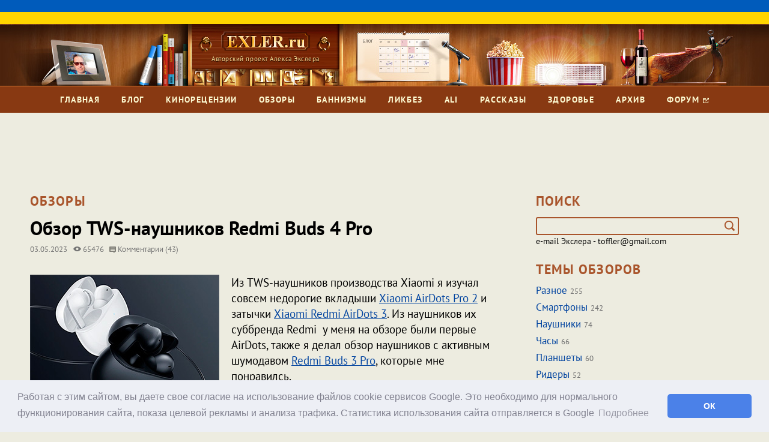

--- FILE ---
content_type: text/html; charset=UTF-8
request_url: https://exler.ru/expromt/obzor-tws-naushnikov-redmi-buds-4-pro.htm?sort_nested=created_at
body_size: 13547
content:
<!DOCTYPE html>
<html lang="ru-RU">
<head>
        <meta http-equiv="Content-Type" content="text/html; charset=utf-8"/>
    <meta name="apple-mobile-web-app-capable" content="yes">
    <meta name="format-detection" content="telephone=no">
    <meta name="viewport" content="width=device-width, initial-scale=1">
    <link rel="canonical" href="/expromt/obzor-tws-naushnikov-redmi-buds-4-pro.htm" />
    <title>Обзор TWS-наушников Redmi Buds 4 Pro</title>
    <link href="/css/google-fonts.css" rel="stylesheet">
        <meta property="og:locale" content="ru_RU">
<meta property="og:title" content="Обзор TWS-наушников Redmi Buds 4 Pro">
<meta property="og:type" content="article">
<meta property="og:description" content="Из TWS-наушников производства Xiaomi я изучал совсем недорогие вкладыши Xiaomi AirDots Pro 2 и затычки Xiaomi Redmi AirDots 3. Из наушников их суббренда Redmi&amp;nbsp; у меня на обзоре были первые AirDots, также я делал обзор наушников с активным шумодавом Redmi Buds 3 Pro, которые мне понравилсь.&amp;nbsp;В этом году компания выпустила следующую модель под названием Redmi Buds 4 Pro, у которых, что называется, все как у взрослых: поддержка кодеков высокого разрешения, активный шумодав, управление через приложение и прочие радости. При этом цена, как водится для Redmi, не сказать что высокая - 5-6 тысяч рублей (&amp;euro;75 в испанском Amazon). Для сравнения, главный флагман Xiaomi Buds 4 Pro - там цена уже совершенно зашкаливающая, 17 тысяч рублей (&amp;euro;250).&amp;nbsp; &amp;nbsp;
">
<meta property="og:url" content="https://exler.ru/expromt/obzor-tws-naushnikov-redmi-buds-4-pro.htm">
<meta property="og:site_name" content="Авторский проект Алекса Экслера">
<meta property="og:image" content="https://exler.ru/img/expromt/03-05-2023/thumb.jpg">
<meta property="twitter:card" content="summary">
<meta property="twitter:title" content="Обзор TWS-наушников Redmi Buds 4 Pro">
<meta property="twitter:description" content="Из TWS-наушников производства Xiaomi я изучал совсем недорогие вкладыши Xiaomi AirDots Pro 2 и затычки Xiaomi Redmi AirDots 3. Из наушников их суббренда Redmi&amp;nbsp; у меня на обзоре были первые AirDots, также я делал обзор наушников с активным шумодавом Redmi Buds 3 Pro, которые мне понравилсь.&amp;nbsp;В этом году компания выпустила следующую модель под названием Redmi Buds 4 Pro, у которых, что называется, все как у взрослых: поддержка кодеков высокого разрешения, активный шумодав, управление через приложение и прочие радости. При этом цена, как водится для Redmi, не сказать что высокая - 5-6 тысяч рублей (&amp;euro;75 в испанском Amazon). Для сравнения, главный флагман Xiaomi Buds 4 Pro - там цена уже совершенно зашкаливающая, 17 тысяч рублей (&amp;euro;250).&amp;nbsp; &amp;nbsp;
">
<meta property="twitter:image" content="https://exler.ru/img/expromt/03-05-2023/thumb.jpg">
<meta itemprop="name" content="Авторский проект Алекса Экслера">
<meta itemprop="description" content="Из TWS-наушников производства Xiaomi я изучал совсем недорогие вкладыши Xiaomi AirDots Pro 2 и затычки Xiaomi Redmi AirDots 3. Из наушников их суббренда Redmi&amp;nbsp; у меня на обзоре были первые AirDots, также я делал обзор наушников с активным шумодавом Redmi Buds 3 Pro, которые мне понравилсь.&amp;nbsp;В этом году компания выпустила следующую модель под названием Redmi Buds 4 Pro, у которых, что называется, все как у взрослых: поддержка кодеков высокого разрешения, активный шумодав, управление через приложение и прочие радости. При этом цена, как водится для Redmi, не сказать что высокая - 5-6 тысяч рублей (&amp;euro;75 в испанском Amazon). Для сравнения, главный флагман Xiaomi Buds 4 Pro - там цена уже совершенно зашкаливающая, 17 тысяч рублей (&amp;euro;250).&amp;nbsp; &amp;nbsp;
">
<link href="/css/bootstrap.css" rel="stylesheet">
<link href="/css/breakpoints.css" rel="stylesheet">
<link href="/css/jquery.scrollbar.css" rel="stylesheet">
<link href="/js/fancybox/jquery.fancybox.css" rel="stylesheet">
<link href="/css/jquery.formstyler.css" rel="stylesheet">
<link href="/css/slick.css" rel="stylesheet">
<link href="/css/style.css?v6" rel="stylesheet">
<link href="/css/custom.css?v5" rel="stylesheet">
<link href="/twentytwenty/css/twentytwenty.css" rel="stylesheet">
<link href="/3dpart/plyr/css/plyr.css" rel="stylesheet">
<script src="/js/jquery-2.2.4.min.js"></script>
<!--[if lt IE 9]>
<script src="/assets/a52434e6/dist/html5shiv.min.js"></script>
<![endif]-->
<script src="/assets/82ceb8cf/yii.js"></script>
<script src="/js/jquery.easing.1.3.js"></script>
<script src="/js/bootstrap.js"></script>
<script src="/js/slick.js"></script>
<script src="/js/jquery.scrollbar.js"></script>
<script src="/js/jquery.formstyler.js"></script>
<script src="/js/jquery.matchHeight.js"></script>
<script src="/js/fancybox/jquery.fancybox.pack.js"></script>
<script src="/js/main.js?25"></script>
<script src="/twentytwenty/js/jquery.event.move.js"></script>
<script src="/twentytwenty/js/jquery.twentytwenty.js"></script>
<script src="/3dpart/plyr/js/plyr.js"></script>
<script>var adfox = "0"</script>    <meta name="csrf-param" content="_csrf">
<meta name="csrf-token" content="uZ0mRtR19K6OZ1TE49W0aAI8q9cs89VC3u6cM43xeOfa-0sSkzqc--FKI5K3muw4b2PlsHWVowCvsaxD2ocx1Q==">
    <link rel="stylesheet" type="text/css" href="//cdnjs.cloudflare.com/ajax/libs/cookieconsent2/3.0.3/cookieconsent.min.css" />
<script src="//cdnjs.cloudflare.com/ajax/libs/cookieconsent2/3.0.3/cookieconsent.min.js"></script>
<script>
window.addEventListener("load", function(){
    window.cookieconsent.initialise({
  "palette": {
        "popup": {
            "background": "#edeff5",
      "text": "#838391"
    },
    "button": {
            "background": "#4b81e8"
    }
  },
  "theme": "classic",
  "content": {
        "message": "Работая с этим сайтом, вы даете свое согласие на использование файлов cookie сервисов Google. Это необходимо для нормального функционирования сайта, показа целевой рекламы и анализа трафика. Статистика использования сайта отправляется в Google",
    "dismiss": "ОК",
    "link": "Подробнее",
    "href": "https://www.google.com/policies/technologies/cookies/"
  }
})});
</script>    <!-- Google tag (gtag.js) - Google Analisys-->
<script async src="https://www.googletagmanager.com/gtag/js?id=UA-116848263-1"></script>
<script>
  window.dataLayer = window.dataLayer || [];
  function gtag(){dataLayer.push(arguments);}
  gtag('js', new Date());

  gtag('config', 'UA-116848263-1');
</script>
<!-- конец кода Google Аналитики -->

<!--LiveInternet counter--><script>
new Image().src = "https://counter.yadro.ru/hit?r"+
escape(document.referrer)+((typeof(screen)=="undefined")?"":
";s"+screen.width+"*"+screen.height+"*"+(screen.colorDepth?
screen.colorDepth:screen.pixelDepth))+";u"+escape(document.URL)+
";h"+escape(document.title.substring(0,150))+
";"+Math.random();</script><!--/LiveInternet-->


<!-- admitad -->
<meta name="verify-admitad" content="9bedd45236" />
<meta name="verify-admitad" content="f6f5d4f2cd" />
<meta name="verify-admitad" content="8d72be8bad" />
                        <script src="https://cdn.tds.bid/bid.js" type="text/javascript" async></script>
</head>
<body class="front">
    <a href="https://savelife.in.ua/en/donate-en/#donate-army-card-monthly"><div style="overflow: hidden; background-position: center; background-image: url('/images/flag_of_ukraine.svg'); height: 40px"></div></a>    <div class="wrapper">
        <div class="header">
            <div class="header-top">
                <a href="/" class="logo-wrap">
                    <div class="hidden-sm hidden-xs">
                        <div class="logo-img">
                            <img src="/images/elements/logo.png">
                        </div>
                        <div class="logo-title">
                            Авторский проект Алекса Экслера
                        </div>
                    </div>
                    <div class="hidden-lg hidden-md">
                        <img src="/images/elements/logo-sm.png">
                    </div>
                </a>
            </div>
            <div class="header-nav">
                <div class="container">
                    <div class="nav-bars hidden-lg hidden-md hidden-sm">
                        <div>
                            <div class="bar"></div>
                            <div class="bar"></div>
                            <div class="bar"></div>
                        </div>
                        <div class="nav__title">Меню</div>
                    </div>
                    <div class="current__page"><a href="/expromt/">Обзоры</a></div>
                    <a href="javascript:void(0)" class="search-toggle hidden-lg hidden-md hidden-sm">
                        <div class="bar"></div>
                        <div class="bar"></div>
                    </a>
                    <div class="search-block hidden-lg hidden-md hidden-sm">
    <form action="/search/" accept-charset="utf-8">
        <div class="search-field">
            <input name="Search[query]" type="text" size="24" placeholder="Поиск по сайту" required minlength="3">
            <input name="Search[contentType]" type="hidden" value="all">
            <button type="submit"></button>
        </div>
    </form>
</div>                    <div class="menu">
    <ul>
        <li>
            <a href="/">Главная</a>
        </li>
        <li>
            <a href="/blog/">Блог</a>
        </li>
        <li>
            <a href="/films/">Кинорецензии</a>
        </li>
        <li>
            <a href="/expromt/">Обзоры</a>
        </li>
        <li>
            <a href="/bannizm/">Баннизмы</a>
        </li>
        <li>
            <a href="/likbez/">Ликбез</a>
        </li>
        <li>
            <a href="/aliexpress/">Ali</a>
        </li>
        <li>
            <a href="/ezhe/">Рассказы</a>
        </li>
        <li>
            <a href="/dieta/">Здоровье</a>
        </li>
        <li>
            <a href="/archive/">Архив</a>
        </li>
        <li>
            <a href="https://club443.ru">Форум <i class="custom-icon forum-icon"></i></a>
        </li>
    </ul>
</div>
                </div>
            </div>
        </div>
                    <div class="content">
        <div class="main">
            <div class="container">
                    <div class="hidden-lg hidden-md hidden-sm">
            <div id="pau-id6">
    <script>
        if (window.defineRecWidget){
            window.defineRecWidget({ 
                containerId: "pau-id6",
                plId: "656",
                prId: "656-518",
                product: "pau",
         })
        }else{
            window.recWait = window.recWait || [];
            window.recWait.push({ 
                containerId: "pau-id6",
                plId: "656",
                prId: "656-518",
                product: "pau",
         })
        }
    </script>
</div>    </div>
    <div class="banner hidden-xs">
        <div class="banner_adfox_top__g">
            <div id="pau-id1">
    <script>
        if (window.defineRecWidget){
            window.defineRecWidget({ 
                containerId: "pau-id1",
                plId: "656",
                prId: "656-513",
                product: "pau",
         })
        }else{
            window.recWait = window.recWait || [];
            window.recWait.push({ 
                containerId: "pau-id1",
                plId: "656",
                prId: "656-513",
                product: "pau",
         })
        }
    </script>
</div>        </div>
    </div>
                    <div class="sides-wrap">
        <div class="row">
            <div class="custom-col side-left">
                <div class="custom-section-title hidden-sm hidden-xs">Обзоры</div>
                <div class="post-section">
    <div class="blog-item-title">
        <h1>Обзор TWS-наушников Redmi Buds 4 Pro</h1>
        <div class="blog-item-date">
            03.05.2023<i class="icon-eye" style="margin-left: 10px"></i>&nbsp;65476&nbsp;&nbsp;
            <a href="https://exler.ru/expromt/comments/obzor-tws-naushnikov-redmi-buds-4-pro.htm#comments"><i class="icon-comments"></i> Комментарии (43)</a>
        </div>
    </div>
        <div class="blog-item-content article-item-content">
        <p align="left"><img align="left" alt="" border="0" class="align-left"  src="/img/expromt/03-05-2023/thumb.jpg"  />Из TWS-наушников производства Xiaomi я изучал совсем недорогие вкладыши <a  href="https://exler.ru/expromt/obzor-tws-naushnikov-vkladyshej-xiaomi-airdots-pro-2.htm">Xiaomi AirDots Pro 2</a> и затычки <a  href="https://exler.ru/expromt/nedorogie-besprovodnye-tws-naushniki-xiaomi-redmi-airdots-3-obzor.htm">Xiaomi Redmi AirDots 3</a>. Из наушников их суббренда Redmi&nbsp; у меня на обзоре были первые AirDots, также я делал обзор наушников с активным шумодавом <a href="https://exler.ru/expromt/obzor-tws-naushnikov-redmi-buds-3-pro-s-aktivnym-shumodavom.htm">Redmi Buds 3 Pro</a>, которые мне понравилсь.&nbsp;&nbsp;&nbsp;</p>

<p align="left">В этом году компания выпустила следующую модель под названием Redmi Buds 4 Pro, у которых, что называется, все как у взрослых: поддержка кодеков высокого разрешения, активный шумодав, управление через приложение и прочие радости. При этом цена, как водится для Redmi, не сказать что высокая - 5-6 тысяч рублей (&euro;75 в испанском Amazon). Для сравнения, главный флагман Xiaomi Buds 4 Pro - там цена уже совершенно зашкаливающая, 17 тысяч рублей (&euro;250).&nbsp;</p>

<p align="left">Ну вот и давайте в данном обзоре познакомимся с этой моделью и выясним, что мы получаем за эти деньги - <b><a href="https://www.mi.com/global/product/redmi-buds-4-pro/">Redmi Buds 4 Pro</a></b>, тем более что здесь, кроме всего прочего, еще и гибко настраиваемое управление, и датчик нахождения в ухе, и мультипойнт - в общем, почти все что только можно придумать.&nbsp;&nbsp;&nbsp;</p>

<p align="left"><img alt="" border="0"  src="/img/expromt/03-05-2023/1.jpg"  /></p>

<p><strong><u>Технические характеристики</u></strong></p>

<p><strong>Тип: </strong>затычки<br />
<b>Динамики:</b> коаксиальный с низкочастотным драйвером 10 мм и высокочастотным 6 мм&nbsp;<br />
<strong>Профили: </strong>Low Energy / HFP / A2DP / AVRCP<br />
<b>Частотный диапазон:</b> 20-20 000 Гц<br />
<b>Кодеки:</b> SBC, AAC, LDAC<br />
<strong>Bluetooth:</strong> 5.3<br />
<strong>Использование в качестве гарнитуры:</strong> есть<br />
<strong>Время прослушивания:</strong> до 9 часов<br />
<b>Шумоподавление:</b> ANC (активное), есть режим прозрачности<br />
<b>Управление:</b> сенсорное, настраиваемое<br />
<b>Время работы от аккумулятора в кейсе:</b> до 36 часов&nbsp;<br />
<b>Емкость аккумулятора кейса:</b> 590 мА&middot;ч<br />
<b>Емкость аккумулятора наушника:</b> 35 мА&middot;ч<br />
<strong>Порт зарядки:</strong> Type-C<br />
<b>Влагозащищенность:</b> IP54<br />
<b>Зарядный кейс-чехол:</b> пластик<br />
<b>Поддержка двух устройств:</b> есть<br />
<b>Датчик нахождения в ухе:</b> есть<br />
<b>Вес:</b> 5 г (один наушник), 49,5 г (наушники с кейсом)<br />
<b>Размеры:</b> 65 x 48 x 26 мм (кейс)<br />
<b>Варианты цветов:</b> &nbsp;светло-серый, черный<br />
<b>Цена: </b><a href="https://alli.pub/6osq53" target="_blank">&euro;65 на Aliexpress</a>, <a href="https://ya.cc/m/KKqp4kl">6 тысяч в Яндекс.Маркете</a></p>

<p align="left">Кроме всего вышеперечисленого, обратите внимание на то, что здесь есть поддержка кодека LDAC, а такое крайне редко можно встретить в TWS-наушниках.&nbsp;</p>

<p align="left">Но давайте смотреть, как это все работает, и слушать, как это все звучит.&nbsp;</p>

<p align="left"><b><u>Комплект поставки</u></b></p>

<p align="left">Качественная картонная упаковка оптимистично-белого цвета.&nbsp;</p>

<p align="left"><img alt="" border="0"  src="/img/expromt/03-05-2023/2.jpg"  /></p>

<p align="left">Кейс с наушниками внутри упаковки.&nbsp;</p>

<p align="left"><img alt="" border="0"  src="/img/expromt/03-05-2023/3.jpg"  /></p>

<p align="left">Комплект поставки: кейс с наушниками, руководство пользователя, кабель для зарядки и две дополнительные пары амбушюров - маленькие и большие (средние - на самих наушниках).&nbsp;</p>

<p align="left"><img alt="" border="0"  src="/img/expromt/03-05-2023/4.jpg"  /></p>

<p align="left"><b><u>Внешний вид и особенности</u></b></p>

<p align="left">Зарядный кейс, выполненный из пластика. Крышка магнитная, есть светодиод для индикации процесса зарядки, порт Type-C и кнопка для принудительного включения режима сопряжения.&nbsp;</p>

<p align="left"><img alt="" border="0"  src="/img/expromt/03-05-2023/10.jpg"  /></p>

<p align="left">Наушники в кейсе.&nbsp;</p>

<p align="left"><img alt="" border="0"  src="/img/expromt/03-05-2023/5.jpg"  /></p>

<p align="left">Наушники.&nbsp;</p>

<p align="left"><img alt="" border="0"  src="/img/expromt/03-05-2023/6.jpg"  /></p>

<p align="left"><img alt="" border="0"  src="/img/expromt/03-05-2023/7.jpg"  /></p>

<p align="left"><img alt="" border="0"  src="/img/expromt/03-05-2023/8.jpg"  /></p>

<p align="left"><b><u>Работа наушников</u></b></p>

<p align="left">В ушах наушники сидят хорошо: с одной стороны, посадка плотная и нет опасения, что они выпадут, с другой стороны, они почти совсем не давят и их в ушах почти не замечаешь.&nbsp;</p>

<p align="left"><img alt="" border="0"  src="/img/expromt/03-05-2023/11.jpg"  /></p>

<p align="left">В режим сопряжения наушники переходят сразу при открытии крышки, и никаких проблем с установкой сопряжения со смартфоном здесь нет.&nbsp;</p>

<p align="left"><img alt="" border="0"  src="/img/expromt/03-05-2023/12.jpg"  /></p>

<p align="left">Все возможности и настройки этих наушников доступны через приложение Xiaomi Earbuds, поэтому сначала давайте посмотрим, что там есть.&nbsp;</p>

<p align="left">Главная страница приложения: уровни заряда наушников и кейса, режимы шумодава, настройки, звуковые эффекты, расширенные настройки и обновление прошивки.&nbsp;&nbsp;</p>

<p align="center"><img alt="" border="0"  src="/img/expromt/03-05-2023/21.jpg"  /></p>

<p align="left">Режим прозрачности и режим шумоподавления: в каждом из этих режимов есть свои настройки.&nbsp;&nbsp;</p>

<p align="center"><img alt="" border="0"  src="/img/expromt/03-05-2023/20.jpg"  /><img alt="" border="0"  src="/img/expromt/03-05-2023/22.jpg"  /></p>

<p align="center">&nbsp;</p>

<p align="left">Настройки управления довольно гибкие. Ну и отмечу, что на одиночные касания наушники никак не реагируют, и это очень даже правильно!</p>

<p align="center"><img alt="" border="0"  src="/img/expromt/03-05-2023/23.jpg"  /><img alt="" border="0"  src="/img/expromt/03-05-2023/24.jpg"  /></p>

<p align="center"><img alt="" border="0"  src="/img/expromt/03-05-2023/25.jpg"  /><img alt="" border="0"  src="/img/expromt/03-05-2023/26.jpg"  /></p>

<p align="left">Звуковые эффекты.</p>

<p align="center"><img alt="" border="0"  src="/img/expromt/03-05-2023/27.jpg"  /><img alt="" border="0"  src="/img/expromt/03-05-2023/28.jpg"  /></p>

<p align="left">Расширенные настройки. Обратите внимание на то, что здесь есть режим проверки прилегания к ушам. Если проверка не пройдет, то вполне возможно, что нужно будет поменять амбушюры на другой размер.&nbsp;</p>

<p align="center"><img alt="" border="0"  src="/img/expromt/03-05-2023/29.jpg"  /></p>

<p align="left"><b>Обычное звучание</b></p>

<p align="left">Теперь о звучании. Здесь установлены два динамических драйвера: основной 10-мм драйвер из алюминиевого сплава и титановый 6-мм драйвер для верхних частот.&nbsp;</p>

<p align="left"><img alt="" border="0"  src="/img/expromt/03-05-2023/13.jpg"  /></p>

<p align="left">Звучат они здорово: басы, правда, ничем не поразили (что неудивительно для затычек), но они достаточно детальные, не смазанные и не гулкие (замечу, что яркость басов очень сильно зависит от посадки таких наушников в ушах), а средние и высокие - прямо-таки очень хороши: чистые, аккуратные, детальные, хорошо отрабатывающие практически на любых жанровых композициях.&nbsp;</p>

<p align="left">Так что звук откровенно понравился: очень чисто и ровно. Еще быть чуть поярче басы - было бы совсем здорово, но для наушников подобной ценовой категории звучание отличное.&nbsp;</p>

<p align="left"><b>Режим прозрачности</b></p>

<p align="left">В режиме прозрачности наушники передают в динамик внешние звуки с микрофона, практически полностью убирая эффект пассивного шумоподавления, которое возникает из-за самого формата наушников-затычек, перекрывающих ушной канал.&nbsp;</p>

<p align="left">И этот режим, конечно, просто необходим при использовании наушников на улице и там, где может исходить какая-то опасность от двигающихся механизмов или людей. Данный режим здесь работает без каких-либо нареканий, вполне ровно и четко (я встречал варианты, когда в режиме прозрачности наблюдались какое-то странное внезапное увеличение внешнего звука, которое потом спадало).&nbsp;</p>

<p align="left">Также здесь есть специальный режим дополнительного усиления голоса - чтобы не пропускать объявлений, ну или когда к тебе обращаются. Но я, если честно, особой разницы между включенным и выключенным этим режимом не заметил.&nbsp;</p>

<p align="left"><b>Режим шумоподавления</b></p>

<p align="left">Активный шумодав у подобных наушников просто несколько приглушает низкочастотную составляющую. Эффект этот не сказать что сильно заметен, однако он есть, и с ним заметно комфортнее, например, слушать музыку в условиях шумного окружения (например, в электричке или в метро). Впрочем, отмечу, что я встречал и более качественную работу шумодавов у TWS-наушников.&nbsp;&nbsp;</p>

<p><b>Работа в качестве гарнитуры</b></p>

<p>В тихом окружении я абонентов слышал отлично: не было никаких помех и искажений. Меня тоже слышали очень хорошо, причем некоторые абоненты сказали, что даже не поняли, что я говорю с гарнитуры.&nbsp;</p>

<p>В шумном окружении слышимость, как обычно для наушников такого рода, ухудшалась, но разговаривать вполне получалось, и мне даже показалось, что как гарнитура эти наушники практически не уступают <a href="https://exler.ru/expromt/obzor-tws-naushnikov-apple-airpods-pro-magsafe.htm">Apple AirPods Pro</a>.</p>

<p><b><u>Время автономной работы</u></b></p>

<p>На полной громкости время автономной работы составило немногим больше семи часов. Включенный активный шумодав автономность уменьшает где-то на пару часов.</p>

<p>Есть функция быстрой зарядки: если полностью разряженные наушники поместить в кейс, уровень заряда которого не менее 30%, после 10 минут зарядки в кейсе, наушники смогут проработать два часа (без шумодава).</p>

<p><b><u>Наблюдения при работе и выводы</u></b></p>

<p align="left">Наушники во время тестирования работали четко, стабильно, никаких проблем с ними я не заметил. На мой взгляд, это реально очень хороший вариант: имеют практически топовый набор функций (не хватает только беспроводной зарядки кейса), гибко настраиваются, хорошо управляются, комфортно сидят в ушах, ими очень удобно пользоваться в режиме гарнитуры, а главное - у них очень хороший звук для данной ценовой категории! Относительно скромные результаты показал только шумодав (похоже, что его все-таки не очень хорошо настроили), а в остальном - прямо-таки отлично за такие деньги!</p>
            </div>
    <div class="blog-item-actions article-hr clearfix">
        <div class="custom-action-item">
            <div class="blog-item-date">
                © 1998–2025 Alex Exler
            </div>
        </div>
        <div class="sep hidden-lg hidden-md"></div>
        <div class="custom-action-item pull-right">
            <div class="blog-item-date">
                03.05.2023            </div>
        </div>
    </div>
    <div class="post-actions">
        <div class="custom-actions">
            <div class="row">
                <div class="col-lg-6 col-md-6 col-sm-6 col-xs-6">
                                            <div class="topic-links">
                            <div class="custom-label">
                                Ссылки по теме:
                            </div>
                            <ul>
                                                                                                                                                                    <li>
                                        <a href="https://www.mi.com/global/product/redmi-buds-4-pro/">эти наушники на сайте производителя</a>;                                    </li>
                                                                                                        <li>
                                        <a href="https://alli.pub/6osq53">купить данные наушники на Aliexpress</a>;                                    </li>
                                                                                                        <li>
                                        <a href="https://ya.cc/m/KKqp4kl">купить данные наушники в Яндекс.Маркете</a>.                                    </li>
                                                                                                </ul>
                        </div>
                                    </div>
                <div class="col-lg-6 col-md-6 col-sm-6 col-xs-6">
                    <div class="custom-actions-right pull-right">
                        <div class="discuss-section">
                            <a href="https://club443.ru" class="discuss-link">
                                <i class="icon-discuss"></i> Обсудить статью на форуме
                            </a>
                        </div>
                    </div>
                </div>
            </div>
        </div>
        <div class="blog-item-actions clearfix">
            <div id="like_6314" class="custom-action-item">
                <a href="javascript:void(0)" data-toggle="tooltip" title="Понравилось" class="like-link" onclick="likeAction('/article/rate', 6314, 'article')">
    <i class="custom-icon heart-icon"></i><span>9</span>
</a>            </div>
            <div class="custom-action-item">
                <div id="w0" class="share-links"><a href="javascript:void(0)" data-toggle="tooltip" title="Поделиться в Facebook" class="fb-share" onClick="shareWindowPopup('https://www.facebook.com/sharer/sharer.php?u=https%3A%2F%2Fexler.ru%2Fexpromt%2Fobzor-tws-naushnikov-redmi-buds-4-pro.htm');"></a><a href="javascript:void(0)" data-toggle="tooltip" title="Поделиться в Twitter" class="tw-share" onClick="shareWindowPopup('https://twitter.com/intent/tweet?url=https%3A%2F%2Fexler.ru%2Fexpromt%2Fobzor-tws-naushnikov-redmi-buds-4-pro.htm&text=%D0%9E%D0%B1%D0%B7%D0%BE%D1%80+TWS-%D0%BD%D0%B0%D1%83%D1%88%D0%BD%D0%B8%D0%BA%D0%BE%D0%B2+Redmi+Buds+4+Pro');"></a><a href="javascript:void(0)" data-toggle="tooltip" title="Поделиться в Вконтакте" class="vk-share" onClick="shareWindowPopup('http://vkontakte.ru/share.php?url=https%3A%2F%2Fexler.ru%2Fexpromt%2Fobzor-tws-naushnikov-redmi-buds-4-pro.htm');"></a><a href="javascript:void(0)" data-toggle="tooltip" title="Поделиться в ЖЖ" class="p-share" onClick="shareWindowPopup('http://www.livejournal.com/update.bml?subject=%D0%9E%D0%B1%D0%B7%D0%BE%D1%80+TWS-%D0%BD%D0%B0%D1%83%D1%88%D0%BD%D0%B8%D0%BA%D0%BE%D0%B2+Redmi+Buds+4+Pro&event=https%3A%2F%2Fexler.ru%2Fexpromt%2Fobzor-tws-naushnikov-redmi-buds-4-pro.htm');"></a></div>            </div>
            <div class="sep hidden-lg hidden-md"></div>
                            <div class="custom-action-item">
                    <a href="/expromt/category/naushniki/"
                       class="custom-link">
                        <i class="custom-icon icon-tag"></i> Наушники                    </a>
                </div>
                                                    <div class="custom-action-item">
                    <a class="custom-link" href="https://exler.ru/expromt/comments/obzor-tws-naushnikov-redmi-buds-4-pro.htm#comments"><i class="icon-comments"></i> Комментарии (43)</a>
                </div>
                    </div>
    </div>
</div>
    <div class="hidden-lg hidden-md hidden-sm">
            </div>
    <div class="banner hidden-xs">
            </div>
<div class="custom-list-nav clearfix">
    <div class="custom-nav-left">
                    <a href="/expromt/obzor-smartfona-google-pixel-7-pro.htm" class="custom-btn">
                <i class="custom-icon icon-angle-left"></i><span>Назад</span>
            </a>
                            <a href="/expromt/obzor-smartfona-redmi-note-12-pro-5g.htm" class="custom-btn">
                <span>Вперед</span><i class="custom-icon icon-angle-right"></i>
            </a>
            </div>
</div>
    <br/>
            </div>
            <div class="custom-col side-right">
                                    <div class="custom-section hidden-sm hidden-xs">
    <div class="custom-section-title">
    Поиск
</div>
<div class="search-block">
    <form  action="/search/" accept-charset="utf-8">
        <div class="search-field">
            <input name="Search[query]" type="text" required minlength="3">
            <input name="Search[contentType]" type="hidden" value="expromt">
            <button type="submit"></button>
        </div>
    </form>
</div>
e-mail Экслера - toffler@gmail.com
</div>
<div class="custom-section">
    <div class="custom-section-title">
        Темы обзоров
    </div>
    <div class="film-filter-content">
    <div class="check-filter-list">
        <div class="row">
                                                                            <div class="col-lg-12 col-md-12 col-sm-12 col-xs-12 check-filter-item">
                    <a href="/expromt/category/raznoe/"
                       class="toggle-check">
                        <span>Разное <span
                                    class="count-span">255</span></span>
                    </a>
                </div>
                                                                    <div class="col-lg-12 col-md-12 col-sm-12 col-xs-12 check-filter-item">
                    <a href="/expromt/category/smartfoni/"
                       class="toggle-check">
                        <span>Смартфоны <span
                                    class="count-span">242</span></span>
                    </a>
                </div>
                                                                    <div class="col-lg-12 col-md-12 col-sm-12 col-xs-12 check-filter-item">
                    <a href="/expromt/category/naushniki/"
                       class="toggle-check">
                        <span>Наушники <span
                                    class="count-span">74</span></span>
                    </a>
                </div>
                                                                    <div class="col-lg-12 col-md-12 col-sm-12 col-xs-12 check-filter-item">
                    <a href="/expromt/category/chasi/"
                       class="toggle-check">
                        <span>Часы <span
                                    class="count-span">66</span></span>
                    </a>
                </div>
                                                                    <div class="col-lg-12 col-md-12 col-sm-12 col-xs-12 check-filter-item">
                    <a href="/expromt/category/plansheti/"
                       class="toggle-check">
                        <span>Планшеты <span
                                    class="count-span">60</span></span>
                    </a>
                </div>
                                                                    <div class="col-lg-12 col-md-12 col-sm-12 col-xs-12 check-filter-item">
                    <a href="/expromt/category/rideri/"
                       class="toggle-check">
                        <span>Ридеры <span
                                    class="count-span">52</span></span>
                    </a>
                </div>
                                                                    <div class="col-lg-12 col-md-12 col-sm-12 col-xs-12 check-filter-item">
                    <a href="/expromt/category/bitovaia-tehnika/"
                       class="toggle-check">
                        <span>Бытовая техника <span
                                    class="count-span">45</span></span>
                    </a>
                </div>
                                                                    <div class="col-lg-12 col-md-12 col-sm-12 col-xs-12 check-filter-item">
                    <a href="/expromt/category/mediaplayers/"
                       class="toggle-check">
                        <span>Медиаплееры <span
                                    class="count-span">37</span></span>
                    </a>
                </div>
                                                                    <div class="col-lg-12 col-md-12 col-sm-12 col-xs-12 check-filter-item">
                    <a href="/expromt/category/videoregistratori/"
                       class="toggle-check">
                        <span>Видеорегистраторы <span
                                    class="count-span">33</span></span>
                    </a>
                </div>
                                                                    <div class="col-lg-12 col-md-12 col-sm-12 col-xs-12 check-filter-item">
                    <a href="/expromt/category/fotokameri/"
                       class="toggle-check">
                        <span>Фотокамеры <span
                                    class="count-span">27</span></span>
                    </a>
                </div>
                                                                    <div class="col-lg-12 col-md-12 col-sm-12 col-xs-12 check-filter-item">
                    <a href="/expromt/category/servisi/"
                       class="toggle-check">
                        <span>Сервисы <span
                                    class="count-span">20</span></span>
                    </a>
                </div>
                                                                        <div class="hidden-categories">
                                <div class="col-lg-12 col-md-12 col-sm-12 col-xs-12 check-filter-item">
                    <a href="/expromt/category/noutbuki/"
                       class="toggle-check">
                        <span>Ноутбуки <span
                                    class="count-span">19</span></span>
                    </a>
                </div>
                                                                    <div class="col-lg-12 col-md-12 col-sm-12 col-xs-12 check-filter-item">
                    <a href="/expromt/category/setevoye/"
                       class="toggle-check">
                        <span>Сетевое <span
                                    class="count-span">16</span></span>
                    </a>
                </div>
                                                                    <div class="col-lg-12 col-md-12 col-sm-12 col-xs-12 check-filter-item">
                    <a href="/expromt/category/komputeri/"
                       class="toggle-check">
                        <span>Компьютеры <span
                                    class="count-span">15</span></span>
                    </a>
                </div>
                                                                    <div class="col-lg-12 col-md-12 col-sm-12 col-xs-12 check-filter-item">
                    <a href="/expromt/category/setevie-nakopiteli/"
                       class="toggle-check">
                        <span>Сетевые накопители <span
                                    class="count-span">15</span></span>
                    </a>
                </div>
                                                                    <div class="col-lg-12 col-md-12 col-sm-12 col-xs-12 check-filter-item">
                    <a href="/expromt/category/programmi/"
                       class="toggle-check">
                        <span>Программы <span
                                    class="count-span">15</span></span>
                    </a>
                </div>
                                                                    <div class="col-lg-12 col-md-12 col-sm-12 col-xs-12 check-filter-item">
                    <a href="/expromt/category/fitness-bracelets/"
                       class="toggle-check">
                        <span>Фитнес-браслеты <span
                                    class="count-span">14</span></span>
                    </a>
                </div>
                                                                    <div class="col-lg-12 col-md-12 col-sm-12 col-xs-12 check-filter-item">
                    <a href="/expromt/category/audioustroistva/"
                       class="toggle-check">
                        <span>Аудиоустройства <span
                                    class="count-span">9</span></span>
                    </a>
                </div>
                                                                    <div class="col-lg-12 col-md-12 col-sm-12 col-xs-12 check-filter-item">
                    <a href="/expromt/category/videonabludenie/"
                       class="toggle-check">
                        <span>Видеонаблюдение <span
                                    class="count-span">9</span></span>
                    </a>
                </div>
                                                                    <div class="col-lg-12 col-md-12 col-sm-12 col-xs-12 check-filter-item">
                    <a href="/expromt/category/monitori/"
                       class="toggle-check">
                        <span>Мониторы <span
                                    class="count-span">7</span></span>
                    </a>
                </div>
                                                                    <div class="col-lg-12 col-md-12 col-sm-12 col-xs-12 check-filter-item">
                    <a href="/expromt/category/ekshn-kamery/"
                       class="toggle-check">
                        <span>Экшн-камеры <span
                                    class="count-span">3</span></span>
                    </a>
                </div>
                                                                    <div class="col-lg-12 col-md-12 col-sm-12 col-xs-12 check-filter-item">
                    <a href="/expromt/category/batteries/"
                       class="toggle-check">
                        <span>Аккумуляторы <span
                                    class="count-span">2</span></span>
                    </a>
                </div>
                                                                    <div class="col-lg-12 col-md-12 col-sm-12 col-xs-12 check-filter-item">
                    <a href="/expromt/category/simkarti/"
                       class="toggle-check">
                        <span>Симкарты <span
                                    class="count-span">2</span></span>
                    </a>
                </div>
                                                                    <div class="col-lg-12 col-md-12 col-sm-12 col-xs-12 check-filter-item">
                    <a href="/expromt/category/droni/"
                       class="toggle-check">
                        <span>Дроны <span
                                    class="count-span">1</span></span>
                    </a>
                </div>
                                                                    <div class="col-lg-12 col-md-12 col-sm-12 col-xs-12 check-filter-item">
                    <a href="/expromt/category/presentacii/"
                       class="toggle-check">
                        <span>Презентации <span
                                    class="count-span">1</span></span>
                    </a>
                </div>
                                                                    <div class="col-lg-12 col-md-12 col-sm-12 col-xs-12 check-filter-item">
                    <a href="/expromt/category/vistavki/"
                       class="toggle-check">
                        <span>Выставки <span
                                    class="count-span">1</span></span>
                    </a>
                </div>
                                            </div>
                </div>
    </div>
</div>
<div class="actions-wrap">
    <a href="javascript:void(0)" class="custom-btn custom-btn-small all-categories">
        Все темы <i class="custom-icon icon-angle-down"></i>
    </a>
</div>
</div>
<div class="custom-section">
    </div>
    <div class="custom-section hidden-sm hidden-xs">
        <div class="banner">
            <div id="pau-id4">
    <script>
        if (window.defineRecWidget){
            window.defineRecWidget({ 
                containerId: "pau-id4",
                plId: "656",
                prId: "656-516",
                product: "pau",
         })
        }else{
            window.recWait = window.recWait || [];
            window.recWait.push({ 
                containerId: "pau-id4",
                plId: "656",
                prId: "656-516",
                product: "pau",
         })
        }
    </script>
</div>        </div>
    </div>
<div class="custom-section">
    <div class="custom-section-title">
        Информация
    </div>
    <div class="custom-list">
        <div class="row common-row">
                            <div class="col-xs-12 common-col custom-item">
                    <div class="custom-item-header">
                        <a href="/expromt/page/faq.htm" class="custom-item-title">
                             О разделе                        </a>
                    </div>
                </div>
                            <div class="col-xs-12 common-col custom-item">
                    <div class="custom-item-header">
                        <a href="/expromt/rating/" class="custom-item-title">
                            Рейтинг                        </a>
                    </div>
                </div>
                            <div class="col-xs-12 common-col custom-item">
                    <div class="custom-item-header">
                        <a href="/expromt/rss.xml" class="custom-item-title">
                            RSS-лента                        </a>
                    </div>
                </div>
                            <div class="col-xs-12 common-col custom-item">
                    <div class="custom-item-header">
                        <a href="/expromt/byyears/" class="custom-item-title">
                            Архив                        </a>
                    </div>
                </div>
                            <div class="col-xs-12 common-col custom-item">
                    <div class="custom-item-header">
                        <a href="/expromt/moj-spisok-rekomendovannyh-smartfonov-4.htm" class="custom-item-title">
                            Мой список рекомендованных смартфонов                        </a>
                    </div>
                </div>
                            <div class="col-xs-12 common-col custom-item">
                    <div class="custom-item-header">
                        <a href="/expromt/moj-spisok-rekomendovannyh-umnyh-chasov.htm" class="custom-item-title">
                            Мой список рекомендованных умных часов                        </a>
                    </div>
                </div>
                    </div>
    </div>
</div>
<div class="custom-section custom-section-border">
    <div class="custom-section-title">
    Что ещё почитать
</div>
<div class="custom-list">
    <div class="row common-row">
                    <div class="col-lg-12 col-md-12 col-sm-4 col-xs-6 common-col custom-item">
                <div class="custom-item-img crop-item-img">
                    <a href="/films/kinostudiya.htm">
                        <img src="/img/films/12-06-2025/thumb.jpg" class="image-thumb">
                    </a>
                </div>
                <div class="custom-item-header">
                    <a class="custom-item-title" href="/films/kinostudiya.htm">Киностудия</a>                    <div class="custom-item-detail">
                        <div class="custom-item-date">
                            12.06.2025                        </div>
                                                    <a href="/films/comments/kinostudiya.htm#comments" class="custom-item-comments">
                                <i class="icon-comments"></i> 30                            </a>
                                            </div>
                </div>
            </div>
                    <div class="col-lg-12 col-md-12 col-sm-4 col-xs-6 common-col custom-item">
                <div class="custom-item-img crop-item-img">
                    <a href="/bannizm/myasosoderzhashie-marshaly-zakladochnyh-vin.htm">
                        <img src="/img/bannizm/15-08-2025/thumb.jpg" class="image-thumb">
                    </a>
                </div>
                <div class="custom-item-header">
                    <a class="custom-item-title" href="/bannizm/myasosoderzhashie-marshaly-zakladochnyh-vin.htm">Мясосодержащие маршалы закладочных вин</a>                    <div class="custom-item-detail">
                        <div class="custom-item-date">
                            15.08.2025                        </div>
                                                    <a href="/bannizm/comments/myasosoderzhashie-marshaly-zakladochnyh-vin.htm#comments" class="custom-item-comments">
                                <i class="icon-comments"></i> 56                            </a>
                                            </div>
                </div>
            </div>
                    <div class="col-lg-12 col-md-12 col-sm-4 col-xs-6 common-col custom-item">
                <div class="custom-item-img crop-item-img">
                    <a href="/bannizm/kostyumirovannye-rody-chetvertovannyh-trojnikov.htm">
                        <img src="/img/bannizm/24-10-2025/thumb.jpg" class="image-thumb">
                    </a>
                </div>
                <div class="custom-item-header">
                    <a class="custom-item-title" href="/bannizm/kostyumirovannye-rody-chetvertovannyh-trojnikov.htm">Костюмированные роды четвертованных тройников</a>                    <div class="custom-item-detail">
                        <div class="custom-item-date">
                            24.10.2025                        </div>
                                                    <a href="/bannizm/comments/kostyumirovannye-rody-chetvertovannyh-trojnikov.htm#comments" class="custom-item-comments">
                                <i class="icon-comments"></i> 86                            </a>
                                            </div>
                </div>
            </div>
            </div>
</div>

</div>
        <div class="custom-section hidden-sm hidden-xs">
        <div class="banner" id="fixblock">
            <div id="pau-id5">
    <script>
        if (window.defineRecWidget){
            window.defineRecWidget({ 
                containerId: "pau-id5",
                plId: "656",
                prId: "656-517",
                product: "pau",
         })
        }else{
            window.recWait = window.recWait || [];
            window.recWait.push({ 
                containerId: "pau-id5",
                plId: "656",
                prId: "656-517",
                product: "pau",
         })
        }
    </script>
</div>        </div>
    </div>
                            </div>
        </div>
    </div>
                        <div class="hidden-lg hidden-md hidden-sm">
            <div id="pau-id8">
    <script>
        if (window.defineRecWidget){
            window.defineRecWidget({ 
                containerId: "pau-id8",
                plId: "656",
                prId: "656-520",
                product: "pau",
         })
        }else{
            window.recWait = window.recWait || [];
            window.recWait.push({ 
                containerId: "pau-id8",
                plId: "656",
                prId: "656-520",
                product: "pau",
         })
        }
    </script>
</div>        </div>
        <div class="banner hidden-xs">
                <div id="pau-id2">
    <script>
        if (window.defineRecWidget){
            window.defineRecWidget({ 
                containerId: "pau-id2",
                plId: "656",
                prId: "656-514",
                product: "pau",
         })
        }else{
            window.recWait = window.recWait || [];
            window.recWait.push({ 
                containerId: "pau-id2",
                plId: "656",
                prId: "656-514",
                product: "pau",
         })
        }
    </script>
</div>        </div>
            </div>
        </div>
    </div>
    </div>
    <div class="footer">
        <div class="hosting__info">
            <div class="hosting__info-block">
                <a href="https://www.zenon.net/" target="_blank" class="hosting__info-item">
                    <span>Хостинг</span>
                    <img src="/images/elements/hosting-img-1.png">
                    <span>Зенон Н.С.П.</span>
                </a>
                <a href="" class="hosting__info-item">
                    <span>Серверы</span>
                    <img src="/images/elements/hosting-img-2.png">
                </a>
            </div>
        </div>
        <div class="container">
            <div class="clearfix">
                <div class="footer-rights">
                    © 1998–2025 Alex Exler<br>
                </div>
                <div class="depositphotos">
                </div>
                <div class="social">
                                                                <div class="social-item">
                            <a href="https://www.facebook.com/exler.alex">
                                <i class="social-icon fb-icon"></i>
                                <span>Facebook</span>
                            </a>
                        </div>
                                        <div class="social-item">
                        <a href="/rss.xml">
                            <i class="social-icon rss-icon"></i>
                            <span>RSS статей</span>
                        </a>
                    </div>
                    <div class="social-item">
                        <a href="/blog/rss.xml">
                            <i class="social-icon rss-icon"></i>
                            <span>RSS блога</span>
                        </a>
                    </div>
                </div>
            </div>
        </div>
    </div>
<script src="/js/banners.js"></script>
<script src="/js/url.js"></script>
<script src="/assets/c4bb0587/assets/js/social-share.js"></script>    </body>
</html>



--- FILE ---
content_type: text/html; charset=utf-8
request_url: https://www.google.com/recaptcha/api2/aframe
body_size: 268
content:
<!DOCTYPE HTML><html><head><meta http-equiv="content-type" content="text/html; charset=UTF-8"></head><body><script nonce="037EvFF4B88Qji4pB8rEww">/** Anti-fraud and anti-abuse applications only. See google.com/recaptcha */ try{var clients={'sodar':'https://pagead2.googlesyndication.com/pagead/sodar?'};window.addEventListener("message",function(a){try{if(a.source===window.parent){var b=JSON.parse(a.data);var c=clients[b['id']];if(c){var d=document.createElement('img');d.src=c+b['params']+'&rc='+(localStorage.getItem("rc::a")?sessionStorage.getItem("rc::b"):"");window.document.body.appendChild(d);sessionStorage.setItem("rc::e",parseInt(sessionStorage.getItem("rc::e")||0)+1);localStorage.setItem("rc::h",'1762196849561');}}}catch(b){}});window.parent.postMessage("_grecaptcha_ready", "*");}catch(b){}</script></body></html>

--- FILE ---
content_type: text/css
request_url: https://cdn.tds.bid/2340.styles.css
body_size: 131
content:
#pau-id [data-element=first],#pau-id [data-element=second]{display:-webkit-box!important;display:-ms-flexbox!important;display:flex!important}

--- FILE ---
content_type: application/javascript
request_url: https://cdn.tds.bid/3694.bid.js
body_size: 7695
content:
"use strict";(self.webpackChunkpvw=self.webpackChunkpvw||[]).push([[1424,1977,2156,3694,5681,5765,6054,8840,9627,9736],{1424:(e,t,n)=>{function r(e){return r="function"==typeof Symbol&&"symbol"==typeof Symbol.iterator?function(e){return typeof e}:function(e){return e&&"function"==typeof Symbol&&e.constructor===Symbol&&e!==Symbol.prototype?"symbol":typeof e},r(e)}function o(e,t){for(var n=0;n<t.length;n++){var r=t[n];r.enumerable=r.enumerable||!1,r.configurable=!0,"value"in r&&(r.writable=!0),Object.defineProperty(e,i(r.key),r)}}function i(e){var t=function(e,t){if("object"!=r(e)||!e)return e;var n=e[Symbol.toPrimitive];if(void 0!==n){var o=n.call(e,t||"default");if("object"!=r(o))return o;throw new TypeError("@@toPrimitive must return a primitive value.")}return("string"===t?String:Number)(e)}(e,"string");return"symbol"==r(t)?t:t+""}function a(e,t,n){return t=c(t),function(e,t){if(t&&("object"==r(t)||"function"==typeof t))return t;if(void 0!==t)throw new TypeError("Derived constructors may only return object or undefined");return function(e){if(void 0===e)throw new ReferenceError("this hasn't been initialised - super() hasn't been called");return e}(e)}(e,s()?Reflect.construct(t,n||[],c(e).constructor):t.apply(e,n))}function s(){try{var e=!Boolean.prototype.valueOf.call(Reflect.construct(Boolean,[],(function(){})))}catch(e){}return(s=function(){return!!e})()}function c(e){return c=Object.setPrototypeOf?Object.getPrototypeOf.bind():function(e){return e.__proto__||Object.getPrototypeOf(e)},c(e)}function l(e,t){return l=Object.setPrototypeOf?Object.setPrototypeOf.bind():function(e,t){return e.__proto__=t,e},l(e,t)}n.r(t),n.d(t,{AdsTerraCreatorPau:()=>u});var u=function(e){function t(e){var n;return function(e,t){if(!(e instanceof t))throw new TypeError("Cannot call a class as a function")}(this,t),(n=a(this,t,[e])).block_id=e.block_id,n.height=e.height,n.width=e.width,n.src="//www.highperformanceformat.com/".concat(n.block_id,"/invoke.js"),n.inner_html="\n            atOptions = {\n                key: '".concat(n.block_id,"',\n                format: 'iframe',\n                height: ").concat(n.height,",\n                width: ").concat(n.width,",\n                params: {}\n              };\n        "),n}return function(e,t){if("function"!=typeof t&&null!==t)throw new TypeError("Super expression must either be null or a function");e.prototype=Object.create(t&&t.prototype,{constructor:{value:e,writable:!0,configurable:!0}}),Object.defineProperty(e,"prototype",{writable:!1}),t&&l(e,t)}(t,e),n=t,r&&o(n.prototype,r),i&&o(n,i),Object.defineProperty(n,"prototype",{writable:!1}),n;var n,r,i}(n(5765).ScriptCreator)},1977:(e,t,n)=>{n.r(t),n.d(t,{GoogleCreator:()=>u});var r=n(7443);function o(e){return o="function"==typeof Symbol&&"symbol"==typeof Symbol.iterator?function(e){return typeof e}:function(e){return e&&"function"==typeof Symbol&&e.constructor===Symbol&&e!==Symbol.prototype?"symbol":typeof e},o(e)}function i(e,t){for(var n=0;n<t.length;n++){var r=t[n];r.enumerable=r.enumerable||!1,r.configurable=!0,"value"in r&&(r.writable=!0),Object.defineProperty(e,a(r.key),r)}}function a(e){var t=function(e,t){if("object"!=o(e)||!e)return e;var n=e[Symbol.toPrimitive];if(void 0!==n){var r=n.call(e,t||"default");if("object"!=o(r))return r;throw new TypeError("@@toPrimitive must return a primitive value.")}return("string"===t?String:Number)(e)}(e,"string");return"symbol"==o(t)?t:t+""}function s(e,t,n){(function(e,t){if(t.has(e))throw new TypeError("Cannot initialize the same private elements twice on an object")})(e,t),t.set(e,n)}function c(e,t){return e.get(function(e,t,n){if("function"==typeof e?e===t:e.has(t))return arguments.length<3?t:n;throw new TypeError("Private element is not present on this object")}(e,t))}var l=new WeakMap,u=function(){return e=function e(t){var n,o,i;!function(e,t){if(!(e instanceof t))throw new TypeError("Cannot call a class as a function")}(this,e),s(this,l,new Map),n=this,i=[],(o=a(o="listGoogleTags"))in n?Object.defineProperty(n,o,{value:i,enumerable:!0,configurable:!0,writable:!0}):n[o]=i,console.table("GoogleCreator constructor props",t),this.listBlockIds=t.listBlockIds,this.listAdUnitSizes=t.listAdUnitSizes.map((function(e){return Array.isArray(e)?e.map((function(e){return+e})):+e})),this.listContainerIds=t.listContainerIds,(0,r.log)("GoogleCreator",this)},t=[{key:"googleEventListener",value:function(e,t){"function"==typeof t?c(l,this).set(e,t):(0,r.warn)("callback -> is not a function!")}},{key:"onRender",value:function(e){e?googletag.cmd.push((function(){return googletag.display(e)})):(0,r.error)("containerID is not defined")}},{key:"onReload",value:function(e){var t=this;"number"!=typeof e?(0,r.error)("currentBlock is not defined"):googletag.cmd.push((function(){googletag.pubads().refresh([t.listGoogleTags[e]])}))}},{key:"onLoad",value:function(){var e=this;try{window.googletag=window.googletag||{cmd:[]},googletag.cmd.push((function(){googletag.pubads().addEventListener("slotRenderEnded",(function(t){var n,r;t.isEmpty?null===(n=c(l,e).get("onStub"))||void 0===n||n():null===(r=c(l,e).get("onRender"))||void 0===r||r()}))})),this.listBlockIds.forEach((function(t,n){googletag.cmd.push((function(){var t=googletag.defineSlot(e.listBlockIds[n],e.listAdUnitSizes,e.listContainerIds[n]).addService(googletag.pubads());googletag.pubads().collapseEmptyDivs(!0),googletag.enableServices(),e.listGoogleTags.push(t)}))}))}catch(e){var t;(0,r.error)(e.message),null===(t=c(l,this).get("onError"))||void 0===t||t(e.message)}}}],t&&i(e.prototype,t),n&&i(e,n),Object.defineProperty(e,"prototype",{writable:!1}),e;var e,t,n}()},2156:(e,t,n)=>{function r(e){var t=arguments.length>1&&void 0!==arguments[1]?arguments[1]:null;"append"===(arguments.length>2&&void 0!==arguments[2]?arguments[2]:"append")?e.append(t):e.prepend(t)}n.r(t),n.d(t,{default:()=>r})},3694:(e,t,n)=>{n.r(t),n.d(t,{default:()=>v});var r=n(2642),o=n(8840),i=n(9627),a=n(1977),s=n(5681),c=n(9736),l=n(7443),u=n(5765),d=n(6054),h=n(1424);function f(e){return f="function"==typeof Symbol&&"symbol"==typeof Symbol.iterator?function(e){return typeof e}:function(e){return e&&"function"==typeof Symbol&&e.constructor===Symbol&&e!==Symbol.prototype?"symbol":typeof e},f(e)}function b(e,t){for(var n=0;n<t.length;n++){var r=t[n];r.enumerable=r.enumerable||!1,r.configurable=!0,"value"in r&&(r.writable=!0),Object.defineProperty(e,y(r.key),r)}}function p(e,t,n){return(t=y(t))in e?Object.defineProperty(e,t,{value:n,enumerable:!0,configurable:!0,writable:!0}):e[t]=n,e}function y(e){var t=function(e,t){if("object"!=f(e)||!e)return e;var n=e[Symbol.toPrimitive];if(void 0!==n){var r=n.call(e,t||"default");if("object"!=f(r))return r;throw new TypeError("@@toPrimitive must return a primitive value.")}return("string"===t?String:Number)(e)}(e,"string");return"symbol"==f(t)?t:t+""}var v=function(){return e=function e(t){var n,o,i,a,s,c;if(function(e,t){if(!(e instanceof t))throw new TypeError("Cannot call a class as a function")}(this,e),p(this,"currentBlock",0),p(this,"firstLoadWidget",!0),p(this,"firstLoad",[!0,!0]),p(this,"googleManager",null),p(this,"ad_container_ids",[]),p(this,"is_hidden_widget",!1),p(this,"index_interval_loadad",null),p(this,"render_banner_time",NaN),p(this,"is_used_yd_stub_block",!1),this.main_container_ids=t.containerId,this.is_html=t.is_html,this.direct_ads_link=t.direct_ads_link,this.stub_block_id=t.stub_block_id,this.isMobile=t.isMobile,this.banner_ads_type=null!==(n=null===(o=t.overlay_platform)||void 0===o?void 0:o.toLowerCase())&&void 0!==n?n:"yd",this.single_device_banner=null!==(i=t.single_device_banner)&&void 0!==i&&i,this.type_device=this.single_device_banner?"single":this.isMobile?"mobile":"desktop",this.enable_pau=null===(a=t.enable_pau)||void 0===a||a,this.enable_hb=null!==(s=t.enable_hb)&&void 0!==s&&s,this.firstPushAdUnit=this.enable_pau?[!0,!0]:[!0],this.intervalTime=t.auto_update_interval||15,this.ids=this.enable_pau?[(0,r.generateID)(),(0,r.generateID)()]:[(0,r.generateID)()],this.listAdUnitSizes=t.overlay_ad_unit_sizes,this.adUnits=t.adUnits,this.block_type=t.block_type,this.adsense_client_id=null!==(c=t.adsense_client_id)&&void 0!==c?c:"",this.width=t.width_desktop,this.height=t.isMobile?t.height_mobile:t.height_desktop,this.blockIds=this.isMobile?[t.overlay_block_id_mobile]:[t.overlay_block_id_desktop],this.enable_pau){var l=t.overlay_block_id_desktop_2,u=t.overlay_block_id_mobile_2,d=this.isMobile?u:l;this.blockIds.push(d)}if("both"===this.banner_ads_type){var h=t.banner_adf_html_id,f=t.overlay_adf_params_mobile,b=t.overlay_adf_params,y=t.overlay_block_id_mobile,v=t.overlay_block_id_desktop;if(this.ad_container_ids.push(h),this.banner_adf_params=this.isMobile?[f]:[b],this.ids=this.isMobile?[y]:[v],this.enable_pau){var _=t.overlay_adf_params_2_mobile,g=t.overlay_adf_params_2,m=t.banner_adf_html_id_2,k=t.overlay_block_id_desktop_2,w=t.overlay_block_id_mobile_2;this.ad_container_ids.push(m);var S=this.isMobile?_:g,E=this.isMobile?w:k;this.banner_adf_params.push(S),this.ids.push(E)}}if(["yd","google","adsense google","evadav","adcash"].includes(this.banner_ads_type)){var C="".concat(this.banner_ads_type,"_").concat(this.ids[0],"_").concat(this.type_device,"_0");if(this.ad_container_ids.push(C),this.enable_pau){var B="".concat(this.banner_ads_type,"_").concat(this.ids[1],"_").concat(this.type_device,"_1");this.ad_container_ids.push(B)}}this.render()},t=[{key:"getPlaceHolderImg",value:function(){return"<img\n            data-element='placeholder_img'\n            style='display: none; width: 100%; height: 100%; object-fit: cover; position: relative; z-index: auto'\n            src='".concat(this.direct_ads_link,"'\n            alt='img'>")}},{key:"getTemplate",value:function(){var e=document.getElementById(this.main_container_ids);e.style.width="100%";var t=e.getBoundingClientRect().width,n=this.width?this.width:t,r=this.height?"".concat(this.height,"px"):"100%";return"\n        <div style='width: ".concat(n,"px; overflow: hidden; position: sticky; top: 10px; z-index: auto;'>\n       <div style='width: ").concat(n,"px; display: flex'>\n                ").concat(this.direct_ads_link&&"-"!==this.direct_ads_link?this.getPlaceHolderImg():"",'\n                <div \n                    data-element="first" \n                    id="').concat(this.ad_container_ids[0],'" \n                    style="\n                    display: flex;\n                    justify-content: center;\n                    align-items: center;        \n                    flex: 1 0 100%; \n                    height:').concat(r,"; \n                    width: ").concat(n,'px; \n                    order: 0;"\n                ></div>\n                ').concat(this.enable_pau?"<div \n                            data-element='second' \n                            id=\"".concat(this.ad_container_ids[1],"\" \n                            style='\n                            display: flex;\n                            align-items: center;\n                            justify-content: center;\n                            flex: 1 0 100%; \n                            width: ").concat(n,"px; \n                            height:").concat(r,"; \n                            order: 1;'\n                        ></div>"):"","\n            </div> \n</div>\n       ")}},{key:"renderImgPlaceHolder",value:function(){this.subElements.placeholder_img.style.display="inherit"}},{key:"render",value:function(){var e=this;this.removeListeners();var t=document.createElement("div");t.innerHTML=this.getTemplate(),this.element=t.firstElementChild,this.subElements=(0,s.getSubElements)(t),setTimeout((function(){e.initListeners()}),250)}},{key:"forceBannerUpdate",value:function(){var e=this;clearInterval(this.index_interval_loadad),this.index_interval_loadad=null,this.loadAd(),this.index_interval_loadad=setInterval((function(){e.loadAd()}),1e3*this.intervalTime)}},{key:"handleVisibilityChange",value:function(){if(document.fullscreenElement||document.hidden)this.is_hidden_widget=!0;else{this.is_hidden_widget=!1;var e=Math.floor(Date.now()/1e3)-this.render_banner_time;(e>this.intervalTime||isNaN(e))&&(e=NaN,this.forceBannerUpdate())}}},{key:"initListeners",value:function(){var e=this;this.loadAd(),this.enable_pau&&(document.addEventListener("fullscreenchange",this.handleVisibilityChange.bind(this)),document.addEventListener("visibilitychange",this.handleVisibilityChange.bind(this)),this.index_interval_loadad=setInterval((function(){e.loadAd()}),1e3*this.intervalTime))}},{key:"removeListeners",value:function(){clearInterval(this.index_interval_loadad)}},{key:"clearContainer",value:function(e){var t=document.getElementById(e);(0,l.log)("clearContainer",t),t.innerHTML=""}},{key:"createYdBlock",value:function(){var e=this,t=arguments.length>0&&void 0!==arguments[0]?arguments[0]:null,n=arguments.length>1&&void 0!==arguments[1]?arguments[1]:null,r=0===this.currentBlock?1:0,o=new i.YandexCreator({blockId:null!=n?n:this.blockIds[this.currentBlock],renderTo:null!=t?t:this.ad_container_ids[this.currentBlock],isMobile:this.isMobile,block_type:this.block_type});o.yandexEventListener("onRender",(function(){e.render_banner_time=Math.floor(Date.now()/1e3),e.enable_pau&&(e.changePau(),e.clearContainer(e.ad_container_ids[r]))})),!this.is_html&&this.enable_pau&&o.onDestroy(this.blockIds[this.currentBlock],this.ad_container_ids[this.currentBlock]),this.is_html&&this.direct_ads_link&&o.yandexEventListener("onStub",(function(){e.stub_block_id&&!e.is_used_yd_stub_block&&(e.is_used_yd_stub_block=!0,e.loadAdOrFallback(t))})),o.onLoad().then((function(){return e.firstLoad[e.currentBlock]=!1})).catch((function(){e.is_html&&e.direct_ads_link&&"-"!==e.direct_ads_link&&e.renderImgPlaceHolder()}))}},{key:"loadAdOrFallback",value:function(e){this.stub_block_id?this.createYdBlock.call(this,e,this.stub_block_id):this.direct_ads_link&&"-"!==this.direct_ads_link&&this.renderImgPlaceHolder()}},{key:"createAdfoxBlock",value:function(){var e=this,t=0===this.currentBlock?1:0,n=this.ids[this.currentBlock],r=this.ad_container_ids[this.currentBlock],i=this.banner_adf_params[this.currentBlock],a=new o.AdfoxCreator({ownerId:n,containerId:r,params:i,adUnits:this.adUnits,block_type:this.block_type});a.adfoxEventListener("onStub",(function(){e.is_html&&(e.is_used_yd_stub_block=!0,e.loadAdOrFallback(r))})),a.adfoxEventListener("onRender",(function(){e.render_banner_time=Math.floor(Date.now()/1e3),e.enable_pau&&(e.firstLoad[e.currentBlock]=!1,e.changePau(),e.clearContainer(e.ad_container_ids[t]))})),a.adfoxEventListener("onError",(function(){e.is_html&&(e.is_used_yd_stub_block=!0,e.loadAdOrFallback(r))})),this.enable_hb&&this.firstPushAdUnit[this.currentBlock]&&(a.pushAdUnit(),this.firstPushAdUnit[this.currentBlock]=!1),this.firstLoad[this.currentBlock]?a.onLoad().then().catch((function(){return e.is_html&&e.loadAdOrFallback(r)})):a.onReload()}},{key:"createGoogleBlock",value:function(){var e=this,t=0===this.currentBlock?1:0;this.firstLoadWidget&&(this.googleManager=new a.GoogleCreator({listBlockIds:this.blockIds,listContainerIds:this.ad_container_ids,listAdUnitSizes:this.listAdUnitSizes}),this.googleManager.onLoad(),this.firstLoadWidget=!1),this.googleManager.googleEventListener("onRender",(function(){e.render_banner_time=Math.floor(Date.now()/1e3),e.enable_pau&&!e.firstLoadWidget?(e.changePau(),e.clearContainer(e.ad_container_ids[t])):e.firstLoadWidget=!1})),this.googleManager.googleEventListener("onStub",(function(){})),this.firstLoad[this.currentBlock]?(this.googleManager.onRender(this.ad_container_ids[this.currentBlock]),this.firstLoad[this.currentBlock]=!1):this.googleManager.onReload(this.currentBlock)}},{key:"createAdsenseGoogleBlock",value:function(){var e=this,t=0===this.currentBlock?1:0;this.enable_pau&&this.clearContainer(this.ad_container_ids[this.currentBlock]);var n=new c.AdsenseGoogleCreator({container_id:this.ad_container_ids[this.currentBlock],client_id:this.adsense_client_id,slot_id:this.blockIds[this.currentBlock]});n.adsenseGoogleEventListener("onStub",(function(){e.enable_pau&&e.clearContainer(e.ad_container_ids[e.currentBlock])})),n.adsenseGoogleEventListener("onRender",(function(){e.render_banner_time=Math.floor(Date.now()/1e3),e.enable_pau&&(e.clearContainer(e.ad_container_ids[t]),e.changePau())})),n.onRender(),n.onLoad()}},{key:"createEvadavBlock",value:function(){var e=this,t=0===this.currentBlock?1:0;this.enable_pau&&this.clearContainer(this.ad_container_ids[this.currentBlock]);var n=new u.ScriptCreator({container_id:this.ad_container_ids[this.currentBlock],src:this.blockIds[this.currentBlock]});n.scriptEventListener("onStub",(function(){(0,l.log)("evadav onStub"),e.enable_pau&&e.clearContainer(e.ad_container_ids[e.currentBlock])})),n.scriptEventListener("onRender",(function(){e.render_banner_time=Math.floor(Date.now()/1e3),e.enable_pau&&(e.clearContainer(e.ad_container_ids[t]),e.changePau()),(0,l.log)("evadav onRender")})),n.onLoad()}},{key:"createAdCashBlock",value:function(){var e=this,t=0===this.currentBlock?1:0;this.enable_pau&&this.clearContainer(this.ad_container_ids[this.currentBlock]);var n=new d.AdCashCreator({container_id:this.ad_container_ids[this.currentBlock],zone_id:this.blockIds[this.currentBlock]});n.scriptEventListener("onStub",(function(){(0,l.log)("evadav onStub"),e.enable_pau&&e.clearContainer(e.ad_container_ids[e.currentBlock])})),n.scriptEventListener("onRender",(function(){e.render_banner_time=Math.floor(Date.now()/1e3),e.enable_pau&&(e.clearContainer(e.ad_container_ids[t]),e.changePau()),(0,l.log)("evadav onRender")})),n.onLoad()}},{key:"createAdsTerraBlock",value:function(){var e=this;(0,l.log)("createAdsTerraBlock");var t=this.blockIds[this.currentBlock],n=this.ad_container_ids[this.currentBlock],r=this.height,o=this.width;this.enable_pau&&this.clearContainer(this.ad_container_ids[this.currentBlock]);var i=new h.AdsTerraCreatorPau({block_id:t,container_id:n,height:r,width:o});i.scriptEventListener("onStub",(function(){(0,l.log)("evadav onStub"),e.enable_pau&&e.clearContainer(e.ad_container_ids[e.currentBlock])})),i.scriptEventListener("onRender",(function(){var t=0===e.currentBlock?1:0;e.render_banner_time=Math.floor(Date.now()/1e3),e.enable_pau&&(e.clearContainer(e.ad_container_ids[t]),e.changePau()),(0,l.log)("evadav onRender")})),i.onLoad()}},{key:"changePau",value:function(){var e=this.subElements,t=e.first,n=e.second;0===this.currentBlock?(t.style.order="0",n.style.order="1",this.currentBlock=1):(t.style.order="1",n.style.order="0",this.currentBlock=0)}},{key:"loadAd",value:function(){var e=this.subElements.placeholder_img;if(this.direct_ads_link&&e&&(e.style.display="none"),!this.is_hidden_widget)switch(this.banner_ads_type){case"yd":this.createYdBlock();break;case"both":this.createAdfoxBlock();break;case"google":this.createGoogleBlock();break;case"adsense google":this.createAdsenseGoogleBlock();break;case"evadav":this.createEvadavBlock();break;case"adcash":this.createAdCashBlock();break;case"adsterra":this.createAdsTerraBlock()}}},{key:"destroy",value:function(){this.element.remove(),this.element=null,this.removeListeners()}}],t&&b(e.prototype,t),n&&b(e,n),Object.defineProperty(e,"prototype",{writable:!1}),e;var e,t,n}()},5681:(e,t,n)=>{function r(e,t){var n="undefined"!=typeof Symbol&&e[Symbol.iterator]||e["@@iterator"];if(!n){if(Array.isArray(e)||(n=function(e,t){if(e){if("string"==typeof e)return o(e,t);var n={}.toString.call(e).slice(8,-1);return"Object"===n&&e.constructor&&(n=e.constructor.name),"Map"===n||"Set"===n?Array.from(e):"Arguments"===n||/^(?:Ui|I)nt(?:8|16|32)(?:Clamped)?Array$/.test(n)?o(e,t):void 0}}(e))||t&&e&&"number"==typeof e.length){n&&(e=n);var r=0,i=function(){};return{s:i,n:function(){return r>=e.length?{done:!0}:{done:!1,value:e[r++]}},e:function(e){throw e},f:i}}throw new TypeError("Invalid attempt to iterate non-iterable instance.\nIn order to be iterable, non-array objects must have a [Symbol.iterator]() method.")}var a,s=!0,c=!1;return{s:function(){n=n.call(e)},n:function(){var e=n.next();return s=e.done,e},e:function(e){c=!0,a=e},f:function(){try{s||null==n.return||n.return()}finally{if(c)throw a}}}}function o(e,t){(null==t||t>e.length)&&(t=e.length);for(var n=0,r=Array(t);n<t;n++)r[n]=e[n];return r}n.r(t),n.d(t,{getSubElements:()=>i});var i=function(e){var t,n={},o=r(e.querySelectorAll("[data-element]"));try{for(o.s();!(t=o.n()).done;){var i=t.value;n[i.dataset.element]=i}}catch(e){o.e(e)}finally{o.f()}return n}},5765:(e,t,n)=>{n.r(t),n.d(t,{ScriptCreator:()=>p});var r=n(7443);function o(e){return o="function"==typeof Symbol&&"symbol"==typeof Symbol.iterator?function(e){return typeof e}:function(e){return e&&"function"==typeof Symbol&&e.constructor===Symbol&&e!==Symbol.prototype?"symbol":typeof e},o(e)}function i(e,t){for(var n=0;n<t.length;n++){var r=t[n];r.enumerable=r.enumerable||!1,r.configurable=!0,"value"in r&&(r.writable=!0),Object.defineProperty(e,a(r.key),r)}}function a(e){var t=function(e,t){if("object"!=o(e)||!e)return e;var n=e[Symbol.toPrimitive];if(void 0!==n){var r=n.call(e,t||"default");if("object"!=o(r))return r;throw new TypeError("@@toPrimitive must return a primitive value.")}return("string"===t?String:Number)(e)}(e,"string");return"symbol"==o(t)?t:t+""}function s(e,t,n){c(e,t),t.set(e,n)}function c(e,t){if(t.has(e))throw new TypeError("Cannot initialize the same private elements twice on an object")}function l(e,t){return e.get(u(e,t))}function u(e,t,n){if("function"==typeof e?e===t:e.has(t))return arguments.length<3?t:n;throw new TypeError("Private element is not present on this object")}var d=new WeakMap,h=new WeakMap,f=new WeakMap,b=new WeakSet,p=function(){return e=function e(t){var n,r,o;!function(e,t){if(!(e instanceof t))throw new TypeError("Cannot call a class as a function")}(this,e),c(r=this,o=b),o.add(r),s(this,d,new Map),s(this,h,new MutationObserver(u(b,this,v).bind(this))),s(this,f,null),this.container_id=t.container_id,this.src=t.src,this.zone_id=t.zone_id,this.parent_node=document.getElementById(this.container_id),this.type_mutation_tag=null!==(n=t.type_mutation_tag)&&void 0!==n?n:"IFRAME",this.inner_html=t.inner_html},(t=[{key:"scriptEventListener",value:function(e,t){"function"==typeof t?l(d,this).set(e,t):(0,r.warn)("callback -> is not a function!")}},{key:"onLoad",value:function(){var e=this;if(this.inner_html){var t=document.createElement("script");t.type="text/javascript",t.innerHTML=this.inner_html,this.parent_node.appendChild(t)}try{this.src&&new Promise((function(t,n){var r=document.createElement("script");r.type="text/javascript",r.async=!0,r.src=e.src,r.onload=function(){var n;null===(n=l(d,e).get("onLoad"))||void 0===n||n(),t()},r.onerror=function(t){var r;null===(r=l(d,e).get("onError"))||void 0===r||r(t),n()},e.parent_node.appendChild(r)})),u(b,this,y).call(this)}catch(e){var n;null===(n=l(d,this).get("onError"))||void 0===n||n(e)}}}])&&i(e.prototype,t),n&&i(e,n),Object.defineProperty(e,"prototype",{writable:!1}),e;var e,t,n}();function y(){var e,t,n,o=this;l(h,this).observe(this.parent_node,{subtree:!0,childList:!0}),e=f,t=this,n=setTimeout((function(){var e;l(h,o).disconnect(),null===(e=l(d,o).get("onStub"))||void 0===e||e(),(0,r.log)("mutationObserver disconnect")}),5e3),e.set(u(e,t),n)}function v(e){var t=this;e.forEach((function(e){(0,r.log)("mutation",e),e.addedNodes.length>0&&e.addedNodes.forEach((function(e){var n;e.tagName===t.type_mutation_tag&&(null===(n=l(d,t).get("onRender"))||void 0===n||n(),clearTimeout(l(f,t)),l(h,t).disconnect())}))}))}},6054:(e,t,n)=>{function r(e){return r="function"==typeof Symbol&&"symbol"==typeof Symbol.iterator?function(e){return typeof e}:function(e){return e&&"function"==typeof Symbol&&e.constructor===Symbol&&e!==Symbol.prototype?"symbol":typeof e},r(e)}function o(e,t){for(var n=0;n<t.length;n++){var r=t[n];r.enumerable=r.enumerable||!1,r.configurable=!0,"value"in r&&(r.writable=!0),Object.defineProperty(e,i(r.key),r)}}function i(e){var t=function(e,t){if("object"!=r(e)||!e)return e;var n=e[Symbol.toPrimitive];if(void 0!==n){var o=n.call(e,t||"default");if("object"!=r(o))return o;throw new TypeError("@@toPrimitive must return a primitive value.")}return("string"===t?String:Number)(e)}(e,"string");return"symbol"==r(t)?t:t+""}function a(e,t,n){return t=c(t),function(e,t){if(t&&("object"==r(t)||"function"==typeof t))return t;if(void 0!==t)throw new TypeError("Derived constructors may only return object or undefined");return function(e){if(void 0===e)throw new ReferenceError("this hasn't been initialised - super() hasn't been called");return e}(e)}(e,s()?Reflect.construct(t,n||[],c(e).constructor):t.apply(e,n))}function s(){try{var e=!Boolean.prototype.valueOf.call(Reflect.construct(Boolean,[],(function(){})))}catch(e){}return(s=function(){return!!e})()}function c(e){return c=Object.setPrototypeOf?Object.getPrototypeOf.bind():function(e){return e.__proto__||Object.getPrototypeOf(e)},c(e)}function l(e,t){return l=Object.setPrototypeOf?Object.setPrototypeOf.bind():function(e,t){return e.__proto__=t,e},l(e,t)}n.r(t),n.d(t,{AdCashCreator:()=>u});var u=function(e){function t(e){var n;return function(e,t){if(!(e instanceof t))throw new TypeError("Cannot call a class as a function")}(this,t),(n=a(this,t,[e])).type_mutation_tag="A",n.inner_html="aclib.runBanner({zoneId: '".concat(n.zone_id,"'});"),n}return function(e,t){if("function"!=typeof t&&null!==t)throw new TypeError("Super expression must either be null or a function");e.prototype=Object.create(t&&t.prototype,{constructor:{value:e,writable:!0,configurable:!0}}),Object.defineProperty(e,"prototype",{writable:!1}),t&&l(e,t)}(t,e),n=t,r&&o(n.prototype,r),i&&o(n,i),Object.defineProperty(n,"prototype",{writable:!1}),n;var n,r,i}(n(5765).ScriptCreator)},8840:(e,t,n)=>{n.r(t),n.d(t,{AdfoxCreator:()=>u});var r=n(7443);function o(e){return o="function"==typeof Symbol&&"symbol"==typeof Symbol.iterator?function(e){return typeof e}:function(e){return e&&"function"==typeof Symbol&&e.constructor===Symbol&&e!==Symbol.prototype?"symbol":typeof e},o(e)}function i(e,t){for(var n=0;n<t.length;n++){var r=t[n];r.enumerable=r.enumerable||!1,r.configurable=!0,"value"in r&&(r.writable=!0),Object.defineProperty(e,a(r.key),r)}}function a(e){var t=function(e,t){if("object"!=o(e)||!e)return e;var n=e[Symbol.toPrimitive];if(void 0!==n){var r=n.call(e,t||"default");if("object"!=o(r))return r;throw new TypeError("@@toPrimitive must return a primitive value.")}return("string"===t?String:Number)(e)}(e,"string");return"symbol"==o(t)?t:t+""}function s(e,t,n){(function(e,t){if(t.has(e))throw new TypeError("Cannot initialize the same private elements twice on an object")})(e,t),t.set(e,n)}function c(e,t){return e.get(function(e,t,n){if("function"==typeof e?e===t:e.has(t))return arguments.length<3?t:n;throw new TypeError("Private element is not present on this object")}(e,t))}var l=new WeakMap,u=function(){return e=function e(t){var n,o,i;!function(e,t){if(!(e instanceof t))throw new TypeError("Cannot call a class as a function")}(this,e),s(this,l,new Map),n=this,i=null,(o=a(o="stubCallback"))in n?Object.defineProperty(n,o,{value:i,enumerable:!0,configurable:!0,writable:!0}):n[o]=i,(0,r.log)("AdfoxCreator props",t),this.ownerId=t.ownerId,this.containerId=t.containerId,this.params=t.params,this.block_type=t.block_type,this.adUnits=t.adUnits,(0,r.log)("AdfoxCreator this",this)},(t=[{key:"getBlockType",value:function(){var e;return null!==(e={"Fullscreen Ad":"fullscreen","Floor Ad":"floorAd","Top Ad":"topAd",Lenta:"feed",Стандартный:""}[this.block_type])&&void 0!==e?e:""}},{key:"adfoxEventListener",value:function(e,t){"function"==typeof t?c(l,this).set(e,t):(0,r.warn)("callback -> is not a function!")}},{key:"onStube",value:function(e){"function"==typeof e?this.stubCallback=e:(0,r.warn)("onStube -> is not a function!")}},{key:"onReload",value:function(){Ya.adfoxCode.reload(this.containerId)}},{key:"pushAdUnit",value:function(){var e=this;this.adUnits&&this.adUnits[this.containerId]&&window.Ya.adfoxCode.hbCallbacks.push((function(){window.Ya.headerBidding.pushAdUnits([e.adUnits[e.containerId]])}))}},{key:"onLoad",value:function(){var e=this,t=this.ownerId,n=this.containerId,o=this.params;return window.yaContextCb=window.yaContextCb||[],new Promise((function(i,a){window.yaContextCb.push((function(){Ya.adfoxCode.create({ownerId:t,containerId:n,params:o,platform:e.getBlockType(),onError:function(t){var n;(0,r.log)("Adfox onError"),(0,r.error)(new Error("Error ADFOX data: ".concat(JSON.stringify(t)))),a(t),null===(n=c(l,e).get("onError"))||void 0===n||n()},onRender:function(){var t;i(),null===(t=c(l,e).get("onRender"))||void 0===t||t()},onStub:function(){var t;(0,r.log)("Adfox onStub"),null===(t=c(l,e).get("onStub"))||void 0===t||t()}})}))}))}}])&&i(e.prototype,t),n&&i(e,n),Object.defineProperty(e,"prototype",{writable:!1}),e;var e,t,n}()},9627:(e,t,n)=>{n.r(t),n.d(t,{YandexCreator:()=>f});var r=n(7443);function o(e){return o="function"==typeof Symbol&&"symbol"==typeof Symbol.iterator?function(e){return typeof e}:function(e){return e&&"function"==typeof Symbol&&e.constructor===Symbol&&e!==Symbol.prototype?"symbol":typeof e},o(e)}function i(e,t){var n=Object.keys(e);if(Object.getOwnPropertySymbols){var r=Object.getOwnPropertySymbols(e);t&&(r=r.filter((function(t){return Object.getOwnPropertyDescriptor(e,t).enumerable}))),n.push.apply(n,r)}return n}function a(e){for(var t=1;t<arguments.length;t++){var n=null!=arguments[t]?arguments[t]:{};t%2?i(Object(n),!0).forEach((function(t){s(e,t,n[t])})):Object.getOwnPropertyDescriptors?Object.defineProperties(e,Object.getOwnPropertyDescriptors(n)):i(Object(n)).forEach((function(t){Object.defineProperty(e,t,Object.getOwnPropertyDescriptor(n,t))}))}return e}function s(e,t,n){return(t=l(t))in e?Object.defineProperty(e,t,{value:n,enumerable:!0,configurable:!0,writable:!0}):e[t]=n,e}function c(e,t){for(var n=0;n<t.length;n++){var r=t[n];r.enumerable=r.enumerable||!1,r.configurable=!0,"value"in r&&(r.writable=!0),Object.defineProperty(e,l(r.key),r)}}function l(e){var t=function(e,t){if("object"!=o(e)||!e)return e;var n=e[Symbol.toPrimitive];if(void 0!==n){var r=n.call(e,t||"default");if("object"!=o(r))return r;throw new TypeError("@@toPrimitive must return a primitive value.")}return("string"===t?String:Number)(e)}(e,"string");return"symbol"==o(t)?t:t+""}function u(e,t,n){(function(e,t){if(t.has(e))throw new TypeError("Cannot initialize the same private elements twice on an object")})(e,t),t.set(e,n)}function d(e,t){return e.get(function(e,t,n){if("function"==typeof e?e===t:e.has(t))return arguments.length<3?t:n;throw new TypeError("Private element is not present on this object")}(e,t))}var h=new WeakMap,f=function(){return e=function e(t){!function(e,t){if(!(e instanceof t))throw new TypeError("Cannot call a class as a function")}(this,e),u(this,h,new Map),(0,r.log)("YandexCreator props",t),this.blockId=t.blockId,this.renderTo=t.renderTo,this.isMobile=t.isMobile,this.block_type=t.block_type,(0,r.log)("YandexCreator this",this)},(t=[{key:"getBlockType",value:function(){var e;return null!==(e={"Fullscreen Ad":"fullscreen","Floor Ad":"floorAd","Top Ad":"topAd",Lenta:"feed",Стандартный:""}[this.block_type])&&void 0!==e?e:""}},{key:"yandexEventListener",value:function(e,t){"function"==typeof t?d(h,this).set(e,t):(0,r.warn)("callback -> is not a function!")}},{key:"onDestroy",value:function(e,t){Ya.Context.AdvManager.destroy({blockId:e,renderTo:t})}},{key:"renderBlock",value:function(e){var t=this,n=e.type,o=e.extraOptions,i=void 0===o?{}:o,s=this.blockId,c=this.renderTo;return window.yaContextCb=window.yaContextCb||[],new Promise((function(e,o){var l=document.getElementById(t.renderTo);(0,r.log)("YandexCreator container",l),l?((0,r.log)("YD request body",s,c,n,i),window.yaContextCb.push((function(){Ya.Context.AdvManager.render(a(a({blockId:s,renderTo:c,type:n},i),{},{platform:t.isMobile?"touch":"desktop",onError:function(e){(0,r.error)(new Error("Error YD data: ".concat(JSON.stringify(e)))),o(e)},onRender:function(){var n;null===(n=d(h,t).get("onRender"))||void 0===n||n(),e()}}),(function(){var e;(0,r.log)("Yandex onStub"),null===(e=d(h,t).get("onStub"))||void 0===e||e()}))}))):o(new Error("Element with id ".concat(t.renderTo," not found in the DOM")))}))}},{key:"onLoad",value:function(){return this.renderBlock({type:this.getBlockType()})}}])&&c(e.prototype,t),n&&c(e,n),Object.defineProperty(e,"prototype",{writable:!1}),e;var e,t,n}()},9736:(e,t,n)=>{n.r(t),n.d(t,{AdsenseGoogleCreator:()=>_});var r=n(2156),o=n(2642),i=n(7443);function a(e){return a="function"==typeof Symbol&&"symbol"==typeof Symbol.iterator?function(e){return typeof e}:function(e){return e&&"function"==typeof Symbol&&e.constructor===Symbol&&e!==Symbol.prototype?"symbol":typeof e},a(e)}function s(e,t){for(var n=0;n<t.length;n++){var r=t[n];r.enumerable=r.enumerable||!1,r.configurable=!0,"value"in r&&(r.writable=!0),Object.defineProperty(e,c(r.key),r)}}function c(e){var t=function(e,t){if("object"!=a(e)||!e)return e;var n=e[Symbol.toPrimitive];if(void 0!==n){var r=n.call(e,t||"default");if("object"!=a(r))return r;throw new TypeError("@@toPrimitive must return a primitive value.")}return("string"===t?String:Number)(e)}(e,"string");return"symbol"==a(t)?t:t+""}function l(e,t,n){u(e,t),t.set(e,n)}function u(e,t){if(t.has(e))throw new TypeError("Cannot initialize the same private elements twice on an object")}function d(e,t){return e.get(h(e,t))}function h(e,t,n){if("function"==typeof e?e===t:e.has(t))return arguments.length<3?t:n;throw new TypeError("Private element is not present on this object")}var f=new WeakMap,b=new WeakMap,p=new WeakMap,y=new WeakMap,v=new WeakSet,_=function(){return e=function e(t){var n,r;!function(e,t){if(!(e instanceof t))throw new TypeError("Cannot call a class as a function")}(this,e),u(n=this,r=v),r.add(n),l(this,f,(0,o.generateID)()),l(this,b,new Map),l(this,p,null),l(this,y,new MutationObserver(h(v,this,g).bind(this))),(0,i.log)("AdsenseGoogleCreator props",t),this.container_id=t.container_id,this.client_id=t.client_id,this.slot_id=t.slot_id,this.height=t.height,(0,i.log)("AdsenseGoogleCreator this",this)},(t=[{key:"onLoad",value:function(){(window.adsbygoogle=window.adsbygoogle||[]).push({})}},{key:"adsenseGoogleEventListener",value:function(e,t){"function"==typeof t?d(b,this).set(e,t):(0,i.warn)("callback -> is not a function!")}},{key:"onReload",value:function(){var e=document.getElementById(this.container_id);e&&(e.innerHTML="",this.onRender(),this.onLoad())}},{key:"onRender",value:function(){var e,t,n,o=document.createElement("div");e=p,t=this,n=document.getElementById(this.container_id),e.set(h(e,t),n),o.innerHTML=h(v,this,k).call(this);var i=o.firstElementChild;(0,r.default)(d(p,this),i),h(v,this,m).call(this)}}])&&s(e.prototype,t),n&&s(e,n),Object.defineProperty(e,"prototype",{writable:!1}),e;var e,t,n}();function g(e){var t=this;e.forEach((function(e){if("attributes"===e.type&&"data-ad-status"===e.attributeName){var n,r,o=t.ins_node.getAttribute("data-ad-status");if((0,i.log)("adStatus",o),"filled"!==o)null===(n=d(b,t).get("onStub"))||void 0===n||n(),d(y,t).disconnect();else null===(r=d(b,t).get("onRender"))||void 0===r||r(),d(y,t).disconnect()}}))}function m(){this.ins_node=document.getElementById(d(f,this)),d(y,this).observe(this.ins_node,{attributes:!0})}function k(){var e=d(p,this).getBoundingClientRect(),t=e.width,n=e.height,r=this.height?this.height:n;return(0,i.log)(t,n),'\n            <ins\n                id="'.concat(d(f,this),'" \n                class="adsbygoogle"\n                style="display:inline-block; width: ').concat(t,"px; height: ").concat(r,'px"\n                data-ad-client="').concat(this.client_id,'"\n                data-ad-slot="').concat(this.slot_id,'"\n                data-ad-format="fluid"\n                data-full-width-responsive="true"\n            ></ins>\n        ')}}}]);

--- FILE ---
content_type: application/javascript; charset=utf-8
request_url: https://exler.ru/js/main.js?25
body_size: 9688
content:
var map = [];
var placemarks = [];
var scroll_effect;
var filter_processing = false;

function bindUrlSpoiler() {
    if($(".spoiler-block").length) {
            $('.spoiler-block').each(function () {
                var spoilertext='Cпойлер';
                if($(this).data().text) { spoilertext=$(this).data().text }
                $(this).before('<a href="#" class="spoiler-trigger"><span>'+spoilertext+'</span></a>');
            });
    }
    $(document).off('click','.spoiler-trigger').on('click','.spoiler-trigger',function(e){e.preventDefault();$(this).toggleClass('active');$(this).parent().find('.spoiler-block').first().slideToggle(300);})
}

function likeAction(ratingUrl, ID, model) {
    var param = $('meta[name=csrf-param]').attr("content");
    var token = $('meta[name=csrf-token]').attr("content");
    var data = {};
    data[param] = token;
    data[model+'_id'] = ID;
    $.ajax({
        type: 'POST',
        url: ratingUrl,
        data: data,
        dataType: 'json',
        success : function(data) {
            $('#like_'+ID).html(data.rating);
            $(button).hide();
        }
    });
}

function starRating(ratingUrl, articleID, button) {
    var vote = $('#rating').val();
    var param = $('meta[name=csrf-param]').attr("content");
    var token = $('meta[name=csrf-token]').attr("content");
    var data = {};
    data[param] = token;
    data['article_id'] = articleID;
    data['vote'] = vote;
    $.ajax({
        type: 'POST',
        url: ratingUrl,
        data: data,
        dataType: 'json',
        success : function(data) {
            $('#rating_stars').html(data.rating);
            $(button).hide();
        }
    });
}

function starRatingFilm(ratingUrl, articleID, button) {
    var rating = $('#rating').val();
    var rating_film = $('#rating_film').val();
    var param = $('meta[name=csrf-param]').attr("content");
    var token = $('meta[name=csrf-token]').attr("content");
    var data = {};
    data[param] = token;
    data['article_id'] = articleID;
    data['rating'] = rating;
    data['rating_film'] = rating_film;
    $.ajax({
        type: 'POST',
        url: ratingUrl,
        data: data,
        dataType: 'json',
        success : function(data) {
            $('#rating_film_stars').html(data.rating_film);
            $('#rating_stars').html(data.rating);
            $(button).hide();
        }
    });

}


$(document).ready(function(){
    var w_h = $(window).height();
    var w_w = $(window).width();
    $('.scroll').on('click', function(){
        var anchor = $(this).data('scroll');
        var anchor_link = $(anchor).offset().top;
        var offset = $(this).data('offset');
        $('html, body').stop().animate({
            scrollTop : anchor_link - 30  +  "px"
        }, 1500, 'easeInOutExpo');
        event.preventDefault();
    });


    $('.custom-modal-open').fancybox({
        autoSize  : true,
        closeBtn: false,
        margin: 0,
        padding: 0,
        helpers: {
            overlay: {
                locked: false
            }
        },
        beforeShow: function() {
            $('input').removeClass('incorrect');
            $('input[type="text"]').val('');
            $('textarea').val('');
            $(".fancybox-skin").css("background-color", "transparent");

        },
        afterShow: function(){

        },
        beforeClose: function(){

        },
        afterClose: function() {

        }
    }).click(function() {
        if (typeof($(this).data('from')) !== 'undefined') {

        }
    });

    $('.modal-close').click(function() {
        $.fancybox.close();
        return false;
    });

    if($('.blog-item-content iframe[src*="youtube"]').length){
        $('.blog-item-content iframe[src*="youtube"]').each(function () {
           $(this).wrap('<div class="video-wrap"></div>');
        });
    }

    if($('.film-item-content iframe[src*="youtube"]').length){
        $('.film-item-content iframe[src*="youtube"]').each(function () {
            $(this).wrap('<div class="video-wrap"></div>');
        });
    }
    $('.sorting-block a').on('click', function () {
        var parent = $(this).closest('li');
        if(!parent.hasClass('active')){
            $('.sorting-block li').removeClass('active');
            parent.addClass('active');
        }
    });


    $('.comments-filter a').on('click', function () {
        var parent = $(this).closest('li');
        if(!parent.hasClass('active')){
            $('.comments-filter li').removeClass('active');
            parent.addClass('active');
        }
    });

    $('.add-comm').on('click', function () {
        $(this).closest('.comments-item').find('.comment-form').slideToggle();
    });
    
    if($('[data-toggle="popover"]').length){
        $('[data-toggle="popover"]').popover();
    }

    if($('[data-toggle="tooltip"]').length){
        $('[data-toggle="tooltip"]').tooltip({
            placement: 'top'
        });
    }

    if($(".fancybox").length){
        $(".fancybox").fancybox({
            helpers: {
                overlay: {
                    locked: false
                }
            },
            openEffect	: 'none',
            closeEffect	: 'none',
            padding: 0
        });
    }

    $('.nav-bars').on('click', function () {
        $('.search-block').removeClass('active');
        $('.menu, .nav-bars').toggleClass('active');
    });

    $('.close-nav').on('click', function () {
        $('.menu, .nav-bars').removeClass('active');
    });

    if($('.custom-text > img').length){
        $('.custom-text > img').each(function () {
             $(this).wrap("<div class='custom-text-img'></div>");
        });
    }

    $('.search-toggle').on('click', function () {
        $('.search-block').toggleClass('active');
    });

    $('.stars-list li').on('mouseover', function(){
        var onStar = parseInt($(this).data('value'), 10);
        $(this).parent().children('li.star').each(function(e){
            if (e < onStar) {
                $(this).addClass('hover');
            }
            else {
                $(this).removeClass('hover');
            }
        });
    }).on('mouseout', function(){
        $(this).parent().children('li.star').each(function(e){
            $(this).removeClass('hover');
        });
    });

    $('.stars-list li').on('click', function(){
        var onStar = parseInt($(this).data('value'), 10); // The star currently selected
        var stars = $(this).parent().children('li.star');
        var parent = $(this).parent('.stars-list');
        for (i = 0; i < stars.length; i++) {
            $(stars[i]).removeClass('selected');
        }
        for (i = 0; i < onStar; i++) {
            $(stars[i]).addClass('selected');
        }
        var ratingValue = parseInt($('li.selected', parent).last().data('value'), 10);
        parent.closest('div').find('input').val(ratingValue);
    });

    $('.toggle-check').on('click', function () {
        $(this).toggleClass('active');
    });

    $('.alphabet-links a').on('click', function () {
        var parent = $(this).closest('li');
        if(!parent.hasClass('active')){
            $('.alphabet-links li').removeClass('active');
            parent.addClass('active');
        }
    });

    $('.all-reviews').on('click', function () {
        $('.hidden-reviews').slideDown();
        $(this).hide();
    });

    $('.all-tags').on('click', function () {
        $('.hidden-tags').slideDown();
        $(this).hide();
    });

    $('.all-categories').on('click', function () {
        $('.hidden-categories').slideDown(400, function() {
            if (null != block) {
                topPos = getTopOffset(block);
            }
        });
        $(this).hide();
    });

    $('.filter-cat-item a').on('click', function () {
        var parent = $(this).closest('.filter-cat-item');
        if (!$(this).hasClass('active')) {
            parent.find('a').removeClass('active');
            $(this).addClass('active');
        }
    });

    $('.alphabet .side-section-subtitle a').on('click', function () {
        var parent = $(this).closest('.side-section-subtitle');
        if (!$(this).hasClass('active')) {
            parent.find('a').removeClass('active');
            $(this).addClass('active');
            $('.alphabet').find('.film-filter-content').toggle();
        }
    });

    $('.blogtags .side-section-subtitle a').on('click', function () {
        var parent = $(this).closest('.side-section-subtitle');
        if (!$(this).hasClass('active')) {
            parent.find('a').removeClass('active');
            $(this).addClass('active');
            $('.blogtags').find('.blogtags-filter-content').toggle();
        }
    });

    $(function(){
        $(".twentytwenty-container").twentytwenty({
            orientation: 'horizontal', // Orientation of the before and after images ('horizontal' or 'vertical')
            before_label: '', // Set a custom before label
            after_label: '', // Set a custom after label
            no_overlay: true, //Do not show the overlay with before and after
            move_slider_on_hover: true, // Move slider on mouse hover?
            move_with_handle_only: true, // Allow a user to swipe anywhere on the image to control slider movement.
            click_to_move: false // Allow a user to click (or tap) anywhere on the image to move the slider to that location.
        });
    });

    bindUrlSpoiler();
});

$(window).resize(function(){
    var w_w = $(window).width();
});

$(window).scroll(function(e){
    var y = $(window).scrollTop();
});

$(window).load(function(){
    var w_h = $(window).height();

});


--- FILE ---
content_type: application/javascript; charset=utf-8
request_url: https://exler.ru/3dpart/plyr/js/plyr.js
body_size: 9951
content:
// ==========================================================================
// Plyr
// plyr.js v3.7.2
// https://github.com/sampotts/plyr
// License: The MIT License (MIT)
// ==========================================================================

import captions from './captions';
import defaults from './config/defaults';
import { pip } from './config/states';
import { getProviderByUrl, providers, types } from './config/types';
import Console from './console';
import controls from './controls';
import Fullscreen from './fullscreen';
import html5 from './html5';
import Listeners from './listeners';
import media from './media';
import Ads from './plugins/ads';
import PreviewThumbnails from './plugins/preview-thumbnails';
import source from './source';
import Storage from './storage';
import support from './support';
import ui from './ui';
import { closest } from './utils/arrays';
import { createElement, hasClass, removeElement, replaceElement, toggleClass, wrap } from './utils/elements';
import { off, on, once, triggerEvent, unbindListeners } from './utils/events';
import is from './utils/is';
import loadSprite from './utils/load-sprite';
import { clamp } from './utils/numbers';
import { cloneDeep, extend } from './utils/objects';
import { silencePromise } from './utils/promise';
import { getAspectRatio, reduceAspectRatio, setAspectRatio, validateAspectRatio } from './utils/style';
import { parseUrl } from './utils/urls';

// Private properties
// TODO: Use a WeakMap for private globals
// const globals = new WeakMap();

// Plyr instance
class Plyr {
  constructor(target, options) {
    this.timers = {};

    // State
    this.ready = false;
    this.loading = false;
    this.failed = false;

    // Touch device
    this.touch = support.touch;

    // Set the media element
    this.media = target;

    // String selector passed
    if (is.string(this.media)) {
      this.media = document.querySelectorAll(this.media);
    }

    // jQuery, NodeList or Array passed, use first element
    if ((window.jQuery && this.media instanceof jQuery) || is.nodeList(this.media) || is.array(this.media)) {
      // eslint-disable-next-line
      this.media = this.media[0];
    }

    // Set config
    this.config = extend(
      {},
      defaults,
      Plyr.defaults,
      options || {},
      (() => {
        try {
          return JSON.parse(this.media.getAttribute('data-plyr-config'));
        } catch (_) {
          return {};
        }
      })(),
    );

    // Elements cache
    this.elements = {
      container: null,
      fullscreen: null,
      captions: null,
      buttons: {},
      display: {},
      progress: {},
      inputs: {},
      settings: {
        popup: null,
        menu: null,
        panels: {},
        buttons: {},
      },
    };

    // Captions
    this.captions = {
      active: null,
      currentTrack: -1,
      meta: new WeakMap(),
    };

    // Fullscreen
    this.fullscreen = {
      active: false,
    };

    // Options
    this.options = {
      speed: [],
      quality: [],
    };

    // Debugging
    // TODO: move to globals
    this.debug = new Console(this.config.debug);

    // Log config options and support
    this.debug.log('Config', this.config);
    this.debug.log('Support', support);

    // We need an element to setup
    if (is.nullOrUndefined(this.media) || !is.element(this.media)) {
      this.debug.error('Setup failed: no suitable element passed');
      return;
    }

    // Bail if the element is initialized
    if (this.media.plyr) {
      this.debug.warn('Target already setup');
      return;
    }

    // Bail if not enabled
    if (!this.config.enabled) {
      this.debug.error('Setup failed: disabled by config');
      return;
    }

    // Bail if disabled or no basic support
    // You may want to disable certain UAs etc
    if (!support.check().api) {
      this.debug.error('Setup failed: no support');
      return;
    }

    // Cache original element state for .destroy()
    const clone = this.media.cloneNode(true);
    clone.autoplay = false;
    this.elements.original = clone;

    // Set media type based on tag or data attribute
    // Supported: video, audio, vimeo, youtube
    const type = this.media.tagName.toLowerCase();
    // Embed properties
    let iframe = null;
    let url = null;

    // Different setup based on type
    switch (type) {
      case 'div':
        // Find the frame
        iframe = this.media.querySelector('iframe');

        // <iframe> type
        if (is.element(iframe)) {
          // Detect provider
          url = parseUrl(iframe.getAttribute('src'));
          this.provider = getProviderByUrl(url.toString());

          // Rework elements
          this.elements.container = this.media;
          this.media = iframe;

          // Reset classname
          this.elements.container.className = '';

          // Get attributes from URL and set config
          if (url.search.length) {
            const truthy = ['1', 'true'];

            if (truthy.includes(url.searchParams.get('autoplay'))) {
              this.config.autoplay = true;
            }
            if (truthy.includes(url.searchParams.get('loop'))) {
              this.config.loop.active = true;
            }

            // TODO: replace fullscreen.iosNative with this playsinline config option
            // YouTube requires the playsinline in the URL
            if (this.isYouTube) {
              this.config.playsinline = truthy.includes(url.searchParams.get('playsinline'));
              this.config.youtube.hl = url.searchParams.get('hl'); // TODO: Should this be setting language?
            } else {
              this.config.playsinline = true;
            }
          }
        } else {
          // <div> with attributes
          this.provider = this.media.getAttribute(this.config.attributes.embed.provider);

          // Remove attribute
          this.media.removeAttribute(this.config.attributes.embed.provider);
        }

        // Unsupported or missing provider
        if (is.empty(this.provider) || !Object.values(providers).includes(this.provider)) {
          this.debug.error('Setup failed: Invalid provider');
          return;
        }

        // Audio will come later for external providers
        this.type = types.video;

        break;

      case 'video':
      case 'audio':
        this.type = type;
        this.provider = providers.html5;

        // Get config from attributes
        if (this.media.hasAttribute('crossorigin')) {
          this.config.crossorigin = true;
        }
        if (this.media.hasAttribute('autoplay')) {
          this.config.autoplay = true;
        }
        if (this.media.hasAttribute('playsinline') || this.media.hasAttribute('webkit-playsinline')) {
          this.config.playsinline = true;
        }
        if (this.media.hasAttribute('muted')) {
          this.config.muted = true;
        }
        if (this.media.hasAttribute('loop')) {
          this.config.loop.active = true;
        }

        break;

      default:
        this.debug.error('Setup failed: unsupported type');
        return;
    }

    // Check for support again but with type
    this.supported = support.check(this.type, this.provider, this.config.playsinline);

    // If no support for even API, bail
    if (!this.supported.api) {
      this.debug.error('Setup failed: no support');
      return;
    }

    this.eventListeners = [];

    // Create listeners
    this.listeners = new Listeners(this);

    // Setup local storage for user settings
    this.storage = new Storage(this);

    // Store reference
    this.media.plyr = this;

    // Wrap media
    if (!is.element(this.elements.container)) {
      this.elements.container = createElement('div', { tabindex: 0 });
      wrap(this.media, this.elements.container);
    }

    // Migrate custom properties from media to container (so they work 😉)
    ui.migrateStyles.call(this);

    // Add style hook
    ui.addStyleHook.call(this);

    // Setup media
    media.setup.call(this);

    // Listen for events if debugging
    if (this.config.debug) {
      on.call(this, this.elements.container, this.config.events.join(' '), (event) => {
        this.debug.log(`event: ${event.type}`);
      });
    }

    // Setup fullscreen
    this.fullscreen = new Fullscreen(this);

    // Setup interface
    // If embed but not fully supported, build interface now to avoid flash of controls
    if (this.isHTML5 || (this.isEmbed && !this.supported.ui)) {
      ui.build.call(this);
    }

    // Container listeners
    this.listeners.container();

    // Global listeners
    this.listeners.global();

    // Setup ads if provided
    if (this.config.ads.enabled) {
      this.ads = new Ads(this);
    }

    // Autoplay if required
    if (this.isHTML5 && this.config.autoplay) {
      this.once('canplay', () => silencePromise(this.play()));
    }

    // Seek time will be recorded (in listeners.js) so we can prevent hiding controls for a few seconds after seek
    this.lastSeekTime = 0;

    // Setup preview thumbnails if enabled
    if (this.config.previewThumbnails.enabled) {
      this.previewThumbnails = new PreviewThumbnails(this);
    }
  }

  // ---------------------------------------
  // API
  // ---------------------------------------

  /**
   * Types and provider helpers
   */
  get isHTML5() {
    return this.provider === providers.html5;
  }

  get isEmbed() {
    return this.isYouTube || this.isVimeo;
  }

  get isYouTube() {
    return this.provider === providers.youtube;
  }

  get isVimeo() {
    return this.provider === providers.vimeo;
  }

  get isVideo() {
    return this.type === types.video;
  }

  get isAudio() {
    return this.type === types.audio;
  }

  /**
   * Play the media, or play the advertisement (if they are not blocked)
   */
  play = () => {
    if (!is.function(this.media.play)) {
      return null;
    }

    // Intecept play with ads
    if (this.ads && this.ads.enabled) {
      this.ads.managerPromise.then(() => this.ads.play()).catch(() => silencePromise(this.media.play()));
    }

    // Return the promise (for HTML5)
    return this.media.play();
  };

  /**
   * Pause the media
   */
  pause = () => {
    if (!this.playing || !is.function(this.media.pause)) {
      return null;
    }

    return this.media.pause();
  };

  /**
   * Get playing state
   */
  get playing() {
    return Boolean(this.ready && !this.paused && !this.ended);
  }

  /**
   * Get paused state
   */
  get paused() {
    return Boolean(this.media.paused);
  }

  /**
   * Get stopped state
   */
  get stopped() {
    return Boolean(this.paused && this.currentTime === 0);
  }

  /**
   * Get ended state
   */
  get ended() {
    return Boolean(this.media.ended);
  }

  /**
   * Toggle playback based on current status
   * @param {Boolean} input
   */
  togglePlay = (input) => {
    // Toggle based on current state if nothing passed
    const toggle = is.boolean(input) ? input : !this.playing;

    if (toggle) {
      return this.play();
    }

    return this.pause();
  };

  /**
   * Stop playback
   */
  stop = () => {
    if (this.isHTML5) {
      this.pause();
      this.restart();
    } else if (is.function(this.media.stop)) {
      this.media.stop();
    }
  };

  /**
   * Restart playback
   */
  restart = () => {
    this.currentTime = 0;
  };

  /**
   * Rewind
   * @param {Number} seekTime - how far to rewind in seconds. Defaults to the config.seekTime
   */
  rewind = (seekTime) => {
    this.currentTime -= is.number(seekTime) ? seekTime : this.config.seekTime;
  };

  /**
   * Fast forward
   * @param {Number} seekTime - how far to fast forward in seconds. Defaults to the config.seekTime
   */
  forward = (seekTime) => {
    this.currentTime += is.number(seekTime) ? seekTime : this.config.seekTime;
  };

  /**
   * Seek to a time
   * @param {Number} input - where to seek to in seconds. Defaults to 0 (the start)
   */
  set currentTime(input) {
    // Bail if media duration isn't available yet
    if (!this.duration) {
      return;
    }

    // Validate input
    const inputIsValid = is.number(input) && input > 0;

    // Set
    this.media.currentTime = inputIsValid ? Math.min(input, this.duration) : 0;

    // Logging
    this.debug.log(`Seeking to ${this.currentTime} seconds`);
  }

  /**
   * Get current time
   */
  get currentTime() {
    return Number(this.media.currentTime);
  }

  /**
   * Get buffered
   */
  get buffered() {
    const { buffered } = this.media;

    // YouTube / Vimeo return a float between 0-1
    if (is.number(buffered)) {
      return buffered;
    }

    // HTML5
    // TODO: Handle buffered chunks of the media
    // (i.e. seek to another section buffers only that section)
    if (buffered && buffered.length && this.duration > 0) {
      return buffered.end(0) / this.duration;
    }

    return 0;
  }

  /**
   * Get seeking status
   */
  get seeking() {
    return Boolean(this.media.seeking);
  }

  /**
   * Get the duration of the current media
   */
  get duration() {
    // Faux duration set via config
    const fauxDuration = parseFloat(this.config.duration);
    // Media duration can be NaN or Infinity before the media has loaded
    const realDuration = (this.media || {}).duration;
    const duration = !is.number(realDuration) || realDuration === Infinity ? 0 : realDuration;

    // If config duration is funky, use regular duration
    return fauxDuration || duration;
  }

  /**
   * Set the player volume
   * @param {Number} value - must be between 0 and 1. Defaults to the value from local storage and config.volume if not set in storage
   */
  set volume(value) {
    let volume = value;
    const max = 1;
    const min = 0;

    if (is.string(volume)) {
      volume = Number(volume);
    }

    // Load volume from storage if no value specified
    if (!is.number(volume)) {
      volume = this.storage.get('volume');
    }

    // Use config if all else fails
    if (!is.number(volume)) {
      ({ volume } = this.config);
    }

    // Maximum is volumeMax
    if (volume > max) {
      volume = max;
    }
    // Minimum is volumeMin
    if (volume < min) {
      volume = min;
    }

    // Update config
    this.config.volume = volume;

    // Set the player volume
    this.media.volume = volume;

    // If muted, and we're increasing volume manually, reset muted state
    if (!is.empty(value) && this.muted && volume > 0) {
      this.muted = false;
    }
  }

  /**
   * Get the current player volume
   */
  get volume() {
    return Number(this.media.volume);
  }

  /**
   * Increase volume
   * @param {Boolean} step - How much to decrease by (between 0 and 1)
   */
  increaseVolume = (step) => {
    const volume = this.media.muted ? 0 : this.volume;
    this.volume = volume + (is.number(step) ? step : 0);
  };

  /**
   * Decrease volume
   * @param {Boolean} step - How much to decrease by (between 0 and 1)
   */
  decreaseVolume = (step) => {
    this.increaseVolume(-step);
  };

  /**
   * Set muted state
   * @param {Boolean} mute
   */
  set muted(mute) {
    let toggle = mute;

    // Load muted state from storage
    if (!is.boolean(toggle)) {
      toggle = this.storage.get('muted');
    }

    // Use config if all else fails
    if (!is.boolean(toggle)) {
      toggle = this.config.muted;
    }

    // Update config
    this.config.muted = toggle;

    // Set mute on the player
    this.media.muted = toggle;
  }

  /**
   * Get current muted state
   */
  get muted() {
    return Boolean(this.media.muted);
  }

  /**
   * Check if the media has audio
   */
  get hasAudio() {
    // Assume yes for all non HTML5 (as we can't tell...)
    if (!this.isHTML5) {
      return true;
    }

    if (this.isAudio) {
      return true;
    }

    // Get audio tracks
    return (
      Boolean(this.media.mozHasAudio) ||
      Boolean(this.media.webkitAudioDecodedByteCount) ||
      Boolean(this.media.audioTracks && this.media.audioTracks.length)
    );
  }

  /**
   * Set playback speed
   * @param {Number} input - the speed of playback (0.5-2.0)
   */
  set speed(input) {
    let speed = null;

    if (is.number(input)) {
      speed = input;
    }

    if (!is.number(speed)) {
      speed = this.storage.get('speed');
    }

    if (!is.number(speed)) {
      speed = this.config.speed.selected;
    }

    // Clamp to min/max
    const { minimumSpeed: min, maximumSpeed: max } = this;
    speed = clamp(speed, min, max);

    // Update config
    this.config.speed.selected = speed;

    // Set media speed
    setTimeout(() => {
      if (this.media) {
        this.media.playbackRate = speed;
      }
    }, 0);
  }

  /**
   * Get current playback speed
   */
  get speed() {
    return Number(this.media.playbackRate);
  }

  /**
   * Get the minimum allowed speed
   */
  get minimumSpeed() {
    if (this.isYouTube) {
      // https://developers.google.com/youtube/iframe_api_reference#setPlaybackRate
      return Math.min(...this.options.speed);
    }

    if (this.isVimeo) {
      // https://github.com/vimeo/player.js/#setplaybackrateplaybackrate-number-promisenumber-rangeerrorerror
      return 0.5;
    }

    // https://stackoverflow.com/a/32320020/1191319
    return 0.0625;
  }

  /**
   * Get the maximum allowed speed
   */
  get maximumSpeed() {
    if (this.isYouTube) {
      // https://developers.google.com/youtube/iframe_api_reference#setPlaybackRate
      return Math.max(...this.options.speed);
    }

    if (this.isVimeo) {
      // https://github.com/vimeo/player.js/#setplaybackrateplaybackrate-number-promisenumber-rangeerrorerror
      return 2;
    }

    // https://stackoverflow.com/a/32320020/1191319
    return 16;
  }

  /**
   * Set playback quality
   * Currently HTML5 & YouTube only
   * @param {Number} input - Quality level
   */
  set quality(input) {
    const config = this.config.quality;
    const options = this.options.quality;

    if (!options.length) {
      return;
    }

    let quality = [
      !is.empty(input) && Number(input),
      this.storage.get('quality'),
      config.selected,
      config.default,
    ].find(is.number);

    let updateStorage = true;

    if (!options.includes(quality)) {
      const value = closest(options, quality);
      this.debug.warn(`Unsupported quality option: ${quality}, using ${value} instead`);
      quality = value;

      // Don't update storage if quality is not supported
      updateStorage = false;
    }

    // Update config
    config.selected = quality;

    // Set quality
    this.media.quality = quality;

    // Save to storage
    if (updateStorage) {
      this.storage.set({ quality });
    }
  }

  /**
   * Get current quality level
   */
  get quality() {
    return this.media.quality;
  }

  /**
   * Toggle loop
   * TODO: Finish fancy new logic. Set the indicator on load as user may pass loop as config
   * @param {Boolean} input - Whether to loop or not
   */
  set loop(input) {
    const toggle = is.boolean(input) ? input : this.config.loop.active;
    this.config.loop.active = toggle;
    this.media.loop = toggle;

    // Set default to be a true toggle
    /* const type = ['start', 'end', 'all', 'none', 'toggle'].includes(input) ? input : 'toggle';

        switch (type) {
            case 'start':
                if (this.config.loop.end && this.config.loop.end <= this.currentTime) {
                    this.config.loop.end = null;
                }
                this.config.loop.start = this.currentTime;
                // this.config.loop.indicator.start = this.elements.display.played.value;
                break;

            case 'end':
                if (this.config.loop.start >= this.currentTime) {
                    return this;
                }
                this.config.loop.end = this.currentTime;
                // this.config.loop.indicator.end = this.elements.display.played.value;
                break;

            case 'all':
                this.config.loop.start = 0;
                this.config.loop.end = this.duration - 2;
                this.config.loop.indicator.start = 0;
                this.config.loop.indicator.end = 100;
                break;

            case 'toggle':
                if (this.config.loop.active) {
                    this.config.loop.start = 0;
                    this.config.loop.end = null;
                } else {
                    this.config.loop.start = 0;
                    this.config.loop.end = this.duration - 2;
                }
                break;

            default:
                this.config.loop.start = 0;
                this.config.loop.end = null;
                break;
        } */
  }

  /**
   * Get current loop state
   */
  get loop() {
    return Boolean(this.media.loop);
  }

  /**
   * Set new media source
   * @param {Object} input - The new source object (see docs)
   */
  set source(input) {
    source.change.call(this, input);
  }

  /**
   * Get current source
   */
  get source() {
    return this.media.currentSrc;
  }

  /**
   * Get a download URL (either source or custom)
   */
  get download() {
    const { download } = this.config.urls;

    return is.url(download) ? download : this.source;
  }

  /**
   * Set the download URL
   */
  set download(input) {
    if (!is.url(input)) {
      return;
    }

    this.config.urls.download = input;

    controls.setDownloadUrl.call(this);
  }

  /**
   * Set the poster image for a video
   * @param {String} input - the URL for the new poster image
   */
  set poster(input) {
    if (!this.isVideo) {
      this.debug.warn('Poster can only be set for video');
      return;
    }

    ui.setPoster.call(this, input, false).catch(() => {});
  }

  /**
   * Get the current poster image
   */
  get poster() {
    if (!this.isVideo) {
      return null;
    }

    return this.media.getAttribute('poster') || this.media.getAttribute('data-poster');
  }

  /**
   * Get the current aspect ratio in use
   */
  get ratio() {
    if (!this.isVideo) {
      return null;
    }

    const ratio = reduceAspectRatio(getAspectRatio.call(this));

    return is.array(ratio) ? ratio.join(':') : ratio;
  }

  /**
   * Set video aspect ratio
   */
  set ratio(input) {
    if (!this.isVideo) {
      this.debug.warn('Aspect ratio can only be set for video');
      return;
    }

    if (!is.string(input) || !validateAspectRatio(input)) {
      this.debug.error(`Invalid aspect ratio specified (${input})`);
      return;
    }

    this.config.ratio = reduceAspectRatio(input);

    setAspectRatio.call(this);
  }

  /**
   * Set the autoplay state
   * @param {Boolean} input - Whether to autoplay or not
   */
  set autoplay(input) {
    this.config.autoplay = is.boolean(input) ? input : this.config.autoplay;
  }

  /**
   * Get the current autoplay state
   */
  get autoplay() {
    return Boolean(this.config.autoplay);
  }

  /**
   * Toggle captions
   * @param {Boolean} input - Whether to enable captions
   */
  toggleCaptions(input) {
    captions.toggle.call(this, input, false);
  }

  /**
   * Set the caption track by index
   * @param {Number} input - Caption index
   */
  set currentTrack(input) {
    captions.set.call(this, input, false);
    captions.setup.call(this);
  }

  /**
   * Get the current caption track index (-1 if disabled)
   */
  get currentTrack() {
    const { toggled, currentTrack } = this.captions;
    return toggled ? currentTrack : -1;
  }

  /**
   * Set the wanted language for captions
   * Since tracks can be added later it won't update the actual caption track until there is a matching track
   * @param {String} input - Two character ISO language code (e.g. EN, FR, PT, etc)
   */
  set language(input) {
    captions.setLanguage.call(this, input, false);
  }

  /**
   * Get the current track's language
   */
  get language() {
    return (captions.getCurrentTrack.call(this) || {}).language;
  }

  /**
   * Toggle picture-in-picture playback on WebKit/MacOS
   * TODO: update player with state, support, enabled
   * TODO: detect outside changes
   */
  set pip(input) {
    // Bail if no support
    if (!support.pip) {
      return;
    }

    // Toggle based on current state if not passed
    const toggle = is.boolean(input) ? input : !this.pip;

    // Toggle based on current state
    // Safari
    if (is.function(this.media.webkitSetPresentationMode)) {
      this.media.webkitSetPresentationMode(toggle ? pip.active : pip.inactive);
    }

    // Chrome
    if (is.function(this.media.requestPictureInPicture)) {
      if (!this.pip && toggle) {
        this.media.requestPictureInPicture();
      } else if (this.pip && !toggle) {
        document.exitPictureInPicture();
      }
    }
  }

  /**
   * Get the current picture-in-picture state
   */
  get pip() {
    if (!support.pip) {
      return null;
    }

    // Safari
    if (!is.empty(this.media.webkitPresentationMode)) {
      return this.media.webkitPresentationMode === pip.active;
    }

    // Chrome
    return this.media === document.pictureInPictureElement;
  }

  /**
   * Sets the preview thubmnails for the current source
   */
  setPreviewThumbnails(thumbnailSource) {
    if (this.previewThumbnails && this.previewThumbnails.loaded) {
      this.previewThumbnails.destroy();
      this.previewThumbnails = null;
    }

    Object.assign(this.config.previewThumbnails, thumbnailSource);

    // Create new instance if it is still enabled
    if (this.config.previewThumbnails.enabled) {
      this.previewThumbnails = new PreviewThumbnails(this);
    }
  }

  /**
   * Trigger the airplay dialog
   * TODO: update player with state, support, enabled
   */
  airplay = () => {
    // Show dialog if supported
    if (support.airplay) {
      this.media.webkitShowPlaybackTargetPicker();
    }
  };

  /**
   * Toggle the player controls
   * @param {Boolean} [toggle] - Whether to show the controls
   */
  toggleControls = (toggle) => {
    // Don't toggle if missing UI support or if it's audio
    if (this.supported.ui && !this.isAudio) {
      // Get state before change
      const isHidden = hasClass(this.elements.container, this.config.classNames.hideControls);
      // Negate the argument if not undefined since adding the class to hides the controls
      const force = typeof toggle === 'undefined' ? undefined : !toggle;
      // Apply and get updated state
      const hiding = toggleClass(this.elements.container, this.config.classNames.hideControls, force);

      // Close menu
      if (
        hiding &&
        is.array(this.config.controls) &&
        this.config.controls.includes('settings') &&
        !is.empty(this.config.settings)
      ) {
        controls.toggleMenu.call(this, false);
      }

      // Trigger event on change
      if (hiding !== isHidden) {
        const eventName = hiding ? 'controlshidden' : 'controlsshown';
        triggerEvent.call(this, this.media, eventName);
      }

      return !hiding;
    }

    return false;
  };

  /**
   * Add event listeners
   * @param {String} event - Event type
   * @param {Function} callback - Callback for when event occurs
   */
  on = (event, callback) => {
    on.call(this, this.elements.container, event, callback);
  };

  /**
   * Add event listeners once
   * @param {String} event - Event type
   * @param {Function} callback - Callback for when event occurs
   */
  once = (event, callback) => {
    once.call(this, this.elements.container, event, callback);
  };

  /**
   * Remove event listeners
   * @param {String} event - Event type
   * @param {Function} callback - Callback for when event occurs
   */
  off = (event, callback) => {
    off(this.elements.container, event, callback);
  };

  /**
   * Destroy an instance
   * Event listeners are removed when elements are removed
   * http://stackoverflow.com/questions/12528049/if-a-dom-element-is-removed-are-its-listeners-also-removed-from-memory
   * @param {Function} callback - Callback for when destroy is complete
   * @param {Boolean} soft - Whether it's a soft destroy (for source changes etc)
   */
  destroy = (callback, soft = false) => {
    if (!this.ready) {
      return;
    }

    const done = () => {
      // Reset overflow (incase destroyed while in fullscreen)
      document.body.style.overflow = '';

      // GC for embed
      this.embed = null;

      // If it's a soft destroy, make minimal changes
      if (soft) {
        if (Object.keys(this.elements).length) {
          // Remove elements
          removeElement(this.elements.buttons.play);
          removeElement(this.elements.captions);
          removeElement(this.elements.controls);
          removeElement(this.elements.wrapper);

          // Clear for GC
          this.elements.buttons.play = null;
          this.elements.captions = null;
          this.elements.controls = null;
          this.elements.wrapper = null;
        }

        // Callback
        if (is.function(callback)) {
          callback();
        }
      } else {
        // Unbind listeners
        unbindListeners.call(this);

        // Cancel current network requests
        html5.cancelRequests.call(this);

        // Replace the container with the original element provided
        replaceElement(this.elements.original, this.elements.container);

        // Event
        triggerEvent.call(this, this.elements.original, 'destroyed', true);

        // Callback
        if (is.function(callback)) {
          callback.call(this.elements.original);
        }

        // Reset state
        this.ready = false;

        // Clear for garbage collection
        setTimeout(() => {
          this.elements = null;
          this.media = null;
        }, 200);
      }
    };

    // Stop playback
    this.stop();

    // Clear timeouts
    clearTimeout(this.timers.loading);
    clearTimeout(this.timers.controls);
    clearTimeout(this.timers.resized);

    // Provider specific stuff
    if (this.isHTML5) {
      // Restore native video controls
      ui.toggleNativeControls.call(this, true);

      // Clean up
      done();
    } else if (this.isYouTube) {
      // Clear timers
      clearInterval(this.timers.buffering);
      clearInterval(this.timers.playing);

      // Destroy YouTube API
      if (this.embed !== null && is.function(this.embed.destroy)) {
        this.embed.destroy();
      }

      // Clean up
      done();
    } else if (this.isVimeo) {
      // Destroy Vimeo API
      // then clean up (wait, to prevent postmessage errors)
      if (this.embed !== null) {
        this.embed.unload().then(done);
      }

      // Vimeo does not always return
      setTimeout(done, 200);
    }
  };

  /**
   * Check for support for a mime type (HTML5 only)
   * @param {String} type - Mime type
   */
  supports = (type) => support.mime.call(this, type);

  /**
   * Check for support
   * @param {String} type - Player type (audio/video)
   * @param {String} provider - Provider (html5/youtube/vimeo)
   * @param {Boolean} inline - Where player has `playsinline` sttribute
   */
  static supported(type, provider, inline) {
    return support.check(type, provider, inline);
  }

  /**
   * Load an SVG sprite into the page
   * @param {String} url - URL for the SVG sprite
   * @param {String} [id] - Unique ID
   */
  static loadSprite(url, id) {
    return loadSprite(url, id);
  }

  /**
   * Setup multiple instances
   * @param {*} selector
   * @param {Object} options
   */
  static setup(selector, options = {}) {
    let targets = null;

    if (is.string(selector)) {
      targets = Array.from(document.querySelectorAll(selector));
    } else if (is.nodeList(selector)) {
      targets = Array.from(selector);
    } else if (is.array(selector)) {
      targets = selector.filter(is.element);
    }

    if (is.empty(targets)) {
      return null;
    }

    return targets.map((t) => new Plyr(t, options));
  }
}

Plyr.defaults = cloneDeep(defaults);

export default Plyr;


--- FILE ---
content_type: application/javascript; charset=utf-8
request_url: https://fundingchoicesmessages.google.com/f/AGSKWxUcI9HIwqzA-y8Z0NVebw1Y7PMQN4CkmIVZyx7bmlA2wrHqWlTku4DIkhZb6nozsynTyKUAcpTByw-FudVPUxdXpSG4sQ0dgqjENkI26SfxKSCM3T7zIHAyRNcBAL8WlyMirDB93OVPUWgc2oiP9Rw88skN6c0IjLkcdWgageB3mJgMuoHgRXT8p2uL/_/ad_code./adimage./sidekickads./top728.html/ad.info.
body_size: -1282
content:
window['c7c76bcb-378c-4c39-bafb-a6faa2060d00'] = true;

--- FILE ---
content_type: application/javascript; charset=utf-8
request_url: https://exler.ru/js/url.js
body_size: 191
content:
$(document).ready(function () {
    var host=location.protocol + '//' + location.hostname;
    $('a[href^="http"], a[href^="https"]').not('a[href^="'+host+'"]').attr("target","_blank");
});



--- FILE ---
content_type: application/javascript
request_url: https://cdn.tds.bid/2340.bid.js
body_size: 126
content:
"use strict";(self.webpackChunkpvw=self.webpackChunkpvw||[]).push([[2340],{2340:(e,p,s)=>{s.r(p)}}]);